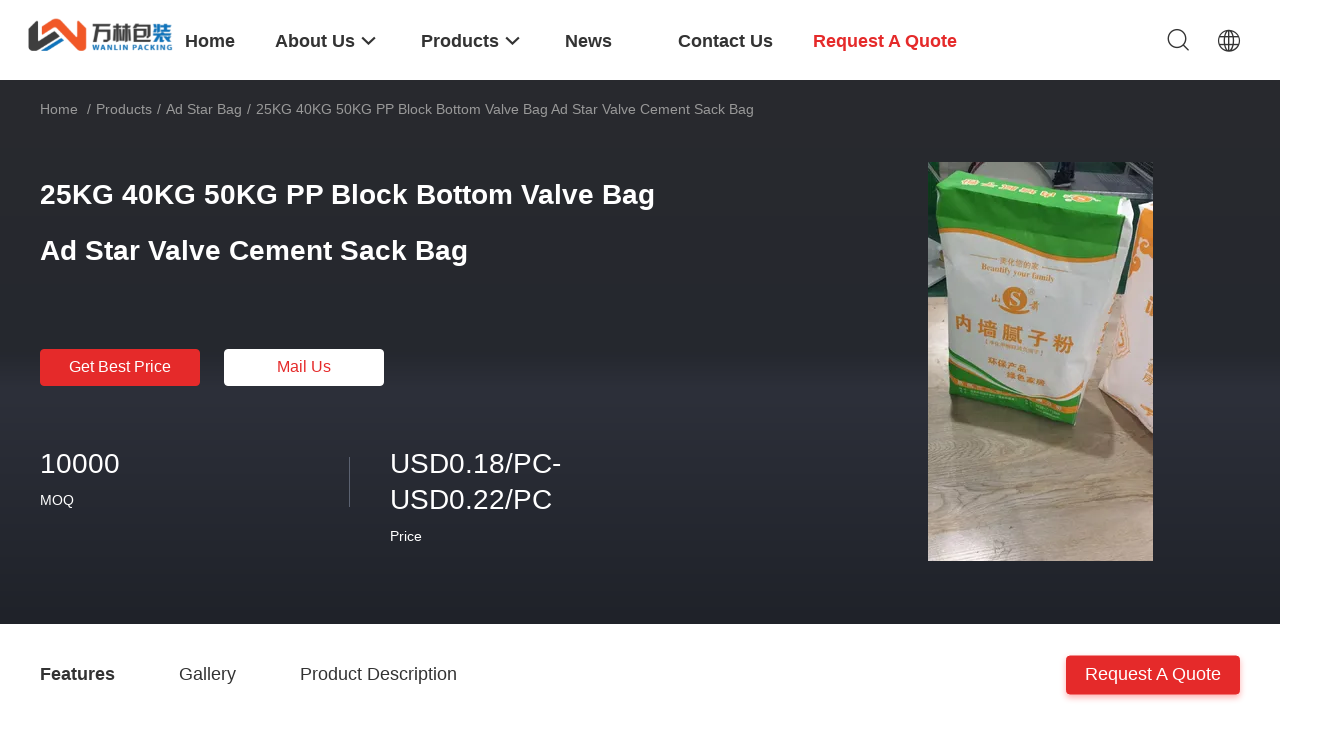

--- FILE ---
content_type: text/html
request_url: https://www.wanlinpacking.com/sale-37586390-25kg-40kg-50kg-pp-block-bottom-valve-bag-ad-star-valve-cement-sack-bag.html
body_size: 34581
content:

<!DOCTYPE html>
<html lang="en">
<head>
	<meta charset="utf-8">
	<meta http-equiv="X-UA-Compatible" content="IE=edge">
	<meta name="viewport" content="width=device-width, initial-scale=1.0">
    <title>25KG 40KG 50KG PP Block Bottom Valve Bag Ad Star Valve Cement Sack Bag</title>
	    <meta name="keywords" content="40KG Block Bottom Valve Bag, 50KG Block Bottom Valve Bag, 25KG Cement Sack Bag, Ad Star Bag" />
            <meta name="description" content="High quality 25KG 40KG 50KG PP Block Bottom Valve Bag Ad Star Valve Cement Sack Bag from China, China's leading product market 40KG Block Bottom Valve Bag product, with strict quality control 50KG Block Bottom Valve Bag factories, producing high quality 25KG Cement Sack Bag Products." />
    				<link rel='preload'
					  href=/photo/wanlinpacking/sitetpl/style/common.css?ver=1764898154 as='style'><link type='text/css' rel='stylesheet'
					  href=/photo/wanlinpacking/sitetpl/style/common.css?ver=1764898154 media='all'><meta property="og:title" content="25KG 40KG 50KG PP Block Bottom Valve Bag Ad Star Valve Cement Sack Bag" />
<meta property="og:description" content="High quality 25KG 40KG 50KG PP Block Bottom Valve Bag Ad Star Valve Cement Sack Bag from China, China's leading product market 40KG Block Bottom Valve Bag product, with strict quality control 50KG Block Bottom Valve Bag factories, producing high quality 25KG Cement Sack Bag Products." />
<meta property="og:type" content="product" />
<meta property="og:availability" content="instock" />
<meta property="og:site_name" content="Yiyang Wanlin Weave Packing Co., Ltd." />
<meta property="og:url" content="https://www.wanlinpacking.com/sale-37586390-25kg-40kg-50kg-pp-block-bottom-valve-bag-ad-star-valve-cement-sack-bag.html" />
<meta property="og:image" content="https://www.wanlinpacking.com/photo/ps153472297-25kg_40kg_50kg_pp_block_bottom_valve_bag_ad_star_valve_cement_sack_bag.jpg" />
<link rel="canonical" href="https://www.wanlinpacking.com/sale-37586390-25kg-40kg-50kg-pp-block-bottom-valve-bag-ad-star-valve-cement-sack-bag.html" />
<link rel="alternate" href="https://m.wanlinpacking.com/sale-37586390-25kg-40kg-50kg-pp-block-bottom-valve-bag-ad-star-valve-cement-sack-bag.html" media="only screen and (max-width: 640px)" />
<link rel="stylesheet" type="text/css" href="/js/guidefirstcommon.css" />
<style type="text/css">
/*<![CDATA[*/
.consent__cookie {position: fixed;top: 0;left: 0;width: 100%;height: 0%;z-index: 100000;}.consent__cookie_bg {position: fixed;top: 0;left: 0;width: 100%;height: 100%;background: #000;opacity: .6;display: none }.consent__cookie_rel {position: fixed;bottom:0;left: 0;width: 100%;background: #fff;display: -webkit-box;display: -ms-flexbox;display: flex;flex-wrap: wrap;padding: 24px 80px;-webkit-box-sizing: border-box;box-sizing: border-box;-webkit-box-pack: justify;-ms-flex-pack: justify;justify-content: space-between;-webkit-transition: all ease-in-out .3s;transition: all ease-in-out .3s }.consent__close {position: absolute;top: 20px;right: 20px;cursor: pointer }.consent__close svg {fill: #777 }.consent__close:hover svg {fill: #000 }.consent__cookie_box {flex: 1;word-break: break-word;}.consent__warm {color: #777;font-size: 16px;margin-bottom: 12px;line-height: 19px }.consent__title {color: #333;font-size: 20px;font-weight: 600;margin-bottom: 12px;line-height: 23px }.consent__itxt {color: #333;font-size: 14px;margin-bottom: 12px;display: -webkit-box;display: -ms-flexbox;display: flex;-webkit-box-align: center;-ms-flex-align: center;align-items: center }.consent__itxt i {display: -webkit-inline-box;display: -ms-inline-flexbox;display: inline-flex;width: 28px;height: 28px;border-radius: 50%;background: #e0f9e9;margin-right: 8px;-webkit-box-align: center;-ms-flex-align: center;align-items: center;-webkit-box-pack: center;-ms-flex-pack: center;justify-content: center }.consent__itxt svg {fill: #3ca860 }.consent__txt {color: #a6a6a6;font-size: 14px;margin-bottom: 8px;line-height: 17px }.consent__btns {display: -webkit-box;display: -ms-flexbox;display: flex;-webkit-box-orient: vertical;-webkit-box-direction: normal;-ms-flex-direction: column;flex-direction: column;-webkit-box-pack: center;-ms-flex-pack: center;justify-content: center;flex-shrink: 0;}.consent__btn {width: 280px;height: 40px;line-height: 40px;text-align: center;background: #3ca860;color: #fff;border-radius: 4px;margin: 8px 0;-webkit-box-sizing: border-box;box-sizing: border-box;cursor: pointer;font-size:14px}.consent__btn:hover {background: #00823b }.consent__btn.empty {color: #3ca860;border: 1px solid #3ca860;background: #fff }.consent__btn.empty:hover {background: #3ca860;color: #fff }.open .consent__cookie_bg {display: block }.open .consent__cookie_rel {bottom: 0 }@media (max-width: 760px) {.consent__btns {width: 100%;align-items: center;}.consent__cookie_rel {padding: 20px 24px }}.consent__cookie.open {display: block;}.consent__cookie {display: none;}
/*]]>*/
</style>
<style type="text/css">
/*<![CDATA[*/
@media only screen and (max-width:640px){.contact_now_dialog .content-wrap .desc{background-image:url(/images/cta_images/bg_s.png) !important}}.contact_now_dialog .content-wrap .content-wrap_header .cta-close{background-image:url(/images/cta_images/sprite.png) !important}.contact_now_dialog .content-wrap .desc{background-image:url(/images/cta_images/bg_l.png) !important}.contact_now_dialog .content-wrap .cta-btn i{background-image:url(/images/cta_images/sprite.png) !important}.contact_now_dialog .content-wrap .head-tip img{content:url(/images/cta_images/cta_contact_now.png) !important}.cusim{background-image:url(/images/imicon/im.svg) !important}.cuswa{background-image:url(/images/imicon/wa.png) !important}.cusall{background-image:url(/images/imicon/allchat.svg) !important}
/*]]>*/
</style>
<script type="text/javascript" src="/js/guidefirstcommon.js"></script>
<script type="text/javascript">
/*<![CDATA[*/
window.isvideotpl = 1;window.detailurl = '/videos-37586390-25kg-40kg-50kg-pp-block-bottom-valve-bag-ad-star-valve-cement-sack-bag.html';
var colorUrl = '';var isShowGuide = 2;var showGuideColor = 0;var im_appid = 10003;var im_msg="Good day, what product are you looking for?";

var cta_cid = 286924;var use_defaulProductInfo = 1;var cta_pid = 37586390;var test_company = 0;var webim_domain = '';var company_type = 0;var cta_equipment = 'pc'; var setcookie = 'setwebimCookie(103007,37586390,0)'; var whatsapplink = "https://wa.me/8613967750566?text=Hi%2C+I%27m+interested+in+25KG+40KG+50KG+PP+Block+Bottom+Valve+Bag+Ad+Star+Valve+Cement+Sack+Bag."; function insertMeta(){var str = '<meta name="mobile-web-app-capable" content="yes" /><meta name="viewport" content="width=device-width, initial-scale=1.0" />';document.head.insertAdjacentHTML('beforeend',str);} var element = document.querySelector('a.footer_webim_a[href="/webim/webim_tab.html"]');if (element) {element.parentNode.removeChild(element);}

var colorUrl = '';
var aisearch = 0;
var selfUrl = '';
window.playerReportUrl='/vod/view_count/report';
var query_string = ["Products","Detail"];
var g_tp = '';
var customtplcolor = 99703;
var str_chat = 'chat';
				var str_call_now = 'call now';
var str_chat_now = 'chat now';
var str_contact1 = 'Get Best Price';var str_chat_lang='english';var str_contact2 = 'Get Price';var str_contact2 = 'Best Price';var str_contact = 'Contact';
window.predomainsub = "";
/*]]>*/
</script>
</head>
<body>
<img src="/logo.gif" style="display:none" alt="logo"/>
<a style="display: none!important;" title="Yiyang Wanlin Weave Packing Co., Ltd." class="float-inquiry" href="/contactnow.html" onclick='setinquiryCookie("{\"showproduct\":1,\"pid\":\"37586390\",\"name\":\"25KG 40KG 50KG PP Block Bottom Valve Bag Ad Star Valve Cement Sack Bag\",\"source_url\":\"\\/videos-37586390-25kg-40kg-50kg-pp-block-bottom-valve-bag-ad-star-valve-cement-sack-bag.html\",\"picurl\":\"\\/photo\\/pd153472297-25kg_40kg_50kg_pp_block_bottom_valve_bag_ad_star_valve_cement_sack_bag.jpg\",\"propertyDetail\":[[\"Material\",\"Woven PP Fabric &amp; laminated PE film\"],[\"Bag Type\",\"Block Bottom Bag with Standard Internal Valve\"],[\"Industrial Use:\",\"Cement Mortar Plaster Gypsum Putty\"],[\"Printing\",\"4 color per side\"]],\"company_name\":null,\"picurl_c\":\"\\/photo\\/pc153472297-25kg_40kg_50kg_pp_block_bottom_valve_bag_ad_star_valve_cement_sack_bag.jpg\",\"price\":\"USD0.18\\/PC-USD0.22\\/PC\",\"username\":\"Cora Han\",\"viewTime\":\"Last Login : 0 hours 27 minutes ago\",\"subject\":\"What is the FOB price on your 25KG 40KG 50KG PP Block Bottom Valve Bag Ad Star Valve Cement Sack Bag\",\"countrycode\":\"\"}");'></a>
<script>
var originProductInfo = '';
var originProductInfo = {"showproduct":1,"pid":"37586390","name":"25KG 40KG 50KG PP Block Bottom Valve Bag Ad Star Valve Cement Sack Bag","source_url":"\/videos-37586390-25kg-40kg-50kg-pp-block-bottom-valve-bag-ad-star-valve-cement-sack-bag.html","picurl":"\/photo\/pd153472297-25kg_40kg_50kg_pp_block_bottom_valve_bag_ad_star_valve_cement_sack_bag.jpg","propertyDetail":[["Material","Woven PP Fabric &amp; laminated PE film"],["Bag Type","Block Bottom Bag with Standard Internal Valve"],["Industrial Use:","Cement Mortar Plaster Gypsum Putty"],["Printing","4 color per side"]],"company_name":null,"picurl_c":"\/photo\/pc153472297-25kg_40kg_50kg_pp_block_bottom_valve_bag_ad_star_valve_cement_sack_bag.jpg","price":"USD0.18\/PC-USD0.22\/PC","username":"Cora Han","viewTime":"Last Login : 10 hours 27 minutes ago","subject":"What is the CIF price on your 25KG 40KG 50KG PP Block Bottom Valve Bag Ad Star Valve Cement Sack Bag","countrycode":""};
var save_url = "/contactsave.html";
var update_url = "/updateinquiry.html";
var productInfo = {};
var defaulProductInfo = {};
var myDate = new Date();
var curDate = myDate.getFullYear()+'-'+(parseInt(myDate.getMonth())+1)+'-'+myDate.getDate();
var message = '';
var default_pop = 1;
var leaveMessageDialog = document.getElementsByClassName('leave-message-dialog')[0]; // 获取弹层
var _$$ = function (dom) {
    return document.querySelectorAll(dom);
};
resInfo = originProductInfo;
resInfo['name'] = resInfo['name'] || '';
defaulProductInfo.pid = resInfo['pid'];
defaulProductInfo.productName = resInfo['name'] ?? '';
defaulProductInfo.productInfo = resInfo['propertyDetail'];
defaulProductInfo.productImg = resInfo['picurl_c'];
defaulProductInfo.subject = resInfo['subject'] ?? '';
defaulProductInfo.productImgAlt = resInfo['name'] ?? '';
var inquirypopup_tmp = 1;
var message = 'Dear,'+'\r\n'+"I am interested in"+' '+trim(resInfo['name'])+", could you send me more details such as type, size, MOQ, material, etc."+'\r\n'+"Thanks!"+'\r\n'+"Waiting for your reply.";
var message_1 = 'Dear,'+'\r\n'+"I am interested in"+' '+trim(resInfo['name'])+", could you send me more details such as type, size, MOQ, material, etc."+'\r\n'+"Thanks!"+'\r\n'+"Waiting for your reply.";
var message_2 = 'Hello,'+'\r\n'+"I am looking for"+' '+trim(resInfo['name'])+", please send me the price, specification and picture."+'\r\n'+"Your swift response will be highly appreciated."+'\r\n'+"Feel free to contact me for more information."+'\r\n'+"Thanks a lot.";
var message_3 = 'Hello,'+'\r\n'+trim(resInfo['name'])+' '+"meets my expectations."+'\r\n'+"Please give me the best price and some other product information."+'\r\n'+"Feel free to contact me via my mail."+'\r\n'+"Thanks a lot.";

var message_4 = 'Dear,'+'\r\n'+"What is the FOB price on your"+' '+trim(resInfo['name'])+'?'+'\r\n'+"Which is the nearest port name?"+'\r\n'+"Please reply me as soon as possible, it would be better to share further information."+'\r\n'+"Regards!";
var message_5 = 'Hi there,'+'\r\n'+"I am very interested in your"+' '+trim(resInfo['name'])+'.'+'\r\n'+"Please send me your product details."+'\r\n'+"Looking forward to your quick reply."+'\r\n'+"Feel free to contact me by mail."+'\r\n'+"Regards!";

var message_6 = 'Dear,'+'\r\n'+"Please provide us with information about your"+' '+trim(resInfo['name'])+", such as type, size, material, and of course the best price."+'\r\n'+"Looking forward to your quick reply."+'\r\n'+"Thank you!";
var message_7 = 'Dear,'+'\r\n'+"Can you supply"+' '+trim(resInfo['name'])+" for us?"+'\r\n'+"First we want a price list and some product details."+'\r\n'+"I hope to get reply asap and look forward to cooperation."+'\r\n'+"Thank you very much.";
var message_8 = 'hi,'+'\r\n'+"I am looking for"+' '+trim(resInfo['name'])+", please give me some more detailed product information."+'\r\n'+"I look forward to your reply."+'\r\n'+"Thank you!";
var message_9 = 'Hello,'+'\r\n'+"Your"+' '+trim(resInfo['name'])+" meets my requirements very well."+'\r\n'+"Please send me the price, specification, and similar model will be OK."+'\r\n'+"Feel free to chat with me."+'\r\n'+"Thanks!";
var message_10 = 'Dear,'+'\r\n'+"I want to know more about the details and quotation of"+' '+trim(resInfo['name'])+'.'+'\r\n'+"Feel free to contact me."+'\r\n'+"Regards!";

var r = getRandom(1,10);

defaulProductInfo.message = eval("message_"+r);
    defaulProductInfo.message = eval("message_"+r);
        var mytAjax = {

    post: function(url, data, fn) {
        var xhr = new XMLHttpRequest();
        xhr.open("POST", url, true);
        xhr.setRequestHeader("Content-Type", "application/x-www-form-urlencoded;charset=UTF-8");
        xhr.setRequestHeader("X-Requested-With", "XMLHttpRequest");
        xhr.setRequestHeader('Content-Type','text/plain;charset=UTF-8');
        xhr.onreadystatechange = function() {
            if(xhr.readyState == 4 && (xhr.status == 200 || xhr.status == 304)) {
                fn.call(this, xhr.responseText);
            }
        };
        xhr.send(data);
    },

    postform: function(url, data, fn) {
        var xhr = new XMLHttpRequest();
        xhr.open("POST", url, true);
        xhr.setRequestHeader("X-Requested-With", "XMLHttpRequest");
        xhr.onreadystatechange = function() {
            if(xhr.readyState == 4 && (xhr.status == 200 || xhr.status == 304)) {
                fn.call(this, xhr.responseText);
            }
        };
        xhr.send(data);
    }
};
/*window.onload = function(){
    leaveMessageDialog = document.getElementsByClassName('leave-message-dialog')[0];
    if (window.localStorage.recordDialogStatus=='undefined' || (window.localStorage.recordDialogStatus!='undefined' && window.localStorage.recordDialogStatus != curDate)) {
        setTimeout(function(){
            if(parseInt(inquirypopup_tmp%10) == 1){
                creatDialog(defaulProductInfo, 1);
            }
        }, 6000);
    }
};*/
function trim(str)
{
    str = str.replace(/(^\s*)/g,"");
    return str.replace(/(\s*$)/g,"");
};
function getRandom(m,n){
    var num = Math.floor(Math.random()*(m - n) + n);
    return num;
};
function strBtn(param) {

    var starattextarea = document.getElementById("textareamessage").value.length;
    var email = document.getElementById("startEmail").value;

    var default_tip = document.querySelectorAll(".watermark_container").length;
    if (20 < starattextarea && starattextarea < 3000) {
        if(default_tip>0){
            document.getElementById("textareamessage1").parentNode.parentNode.nextElementSibling.style.display = "none";
        }else{
            document.getElementById("textareamessage1").parentNode.nextElementSibling.style.display = "none";
        }

    } else {
        if(default_tip>0){
            document.getElementById("textareamessage1").parentNode.parentNode.nextElementSibling.style.display = "block";
        }else{
            document.getElementById("textareamessage1").parentNode.nextElementSibling.style.display = "block";
        }

        return;
    }

    // var re = /^([a-zA-Z0-9_-])+@([a-zA-Z0-9_-])+\.([a-zA-Z0-9_-])+/i;/*邮箱不区分大小写*/
    var re = /^[a-zA-Z0-9][\w-]*(\.?[\w-]+)*@[a-zA-Z0-9-]+(\.[a-zA-Z0-9]+)+$/i;
    if (!re.test(email)) {
        document.getElementById("startEmail").nextElementSibling.style.display = "block";
        return;
    } else {
        document.getElementById("startEmail").nextElementSibling.style.display = "none";
    }

    var subject = document.getElementById("pop_subject").value;
    var pid = document.getElementById("pop_pid").value;
    var message = document.getElementById("textareamessage").value;
    var sender_email = document.getElementById("startEmail").value;
    var tel = '';
    if (document.getElementById("tel0") != undefined && document.getElementById("tel0") != '')
        tel = document.getElementById("tel0").value;
    var form_serialize = '&tel='+tel;

    form_serialize = form_serialize.replace(/\+/g, "%2B");
    mytAjax.post(save_url,"pid="+pid+"&subject="+subject+"&email="+sender_email+"&message="+(message)+form_serialize,function(res){
        var mes = JSON.parse(res);
        if(mes.status == 200){
            var iid = mes.iid;
            document.getElementById("pop_iid").value = iid;
            document.getElementById("pop_uuid").value = mes.uuid;

            if(typeof gtag_report_conversion === "function"){
                gtag_report_conversion();//执行统计js代码
            }
            if(typeof fbq === "function"){
                fbq('track','Purchase');//执行统计js代码
            }
        }
    });
    for (var index = 0; index < document.querySelectorAll(".dialog-content-pql").length; index++) {
        document.querySelectorAll(".dialog-content-pql")[index].style.display = "none";
    };
    $('#idphonepql').val(tel);
    document.getElementById("dialog-content-pql-id").style.display = "block";
    ;
};
function twoBtnOk(param) {

    var selectgender = document.getElementById("Mr").innerHTML;
    var iid = document.getElementById("pop_iid").value;
    var sendername = document.getElementById("idnamepql").value;
    var senderphone = document.getElementById("idphonepql").value;
    var sendercname = document.getElementById("idcompanypql").value;
    var uuid = document.getElementById("pop_uuid").value;
    var gender = 2;
    if(selectgender == 'Mr.') gender = 0;
    if(selectgender == 'Mrs.') gender = 1;
    var pid = document.getElementById("pop_pid").value;
    var form_serialize = '';

        form_serialize = form_serialize.replace(/\+/g, "%2B");

    mytAjax.post(update_url,"iid="+iid+"&gender="+gender+"&uuid="+uuid+"&name="+(sendername)+"&tel="+(senderphone)+"&company="+(sendercname)+form_serialize,function(res){});

    for (var index = 0; index < document.querySelectorAll(".dialog-content-pql").length; index++) {
        document.querySelectorAll(".dialog-content-pql")[index].style.display = "none";
    };
    document.getElementById("dialog-content-pql-ok").style.display = "block";

};
function toCheckMust(name) {
    $('#'+name+'error').hide();
}
function handClidk(param) {
    var starattextarea = document.getElementById("textareamessage1").value.length;
    var email = document.getElementById("startEmail1").value;
    var default_tip = document.querySelectorAll(".watermark_container").length;
    if (20 < starattextarea && starattextarea < 3000) {
        if(default_tip>0){
            document.getElementById("textareamessage1").parentNode.parentNode.nextElementSibling.style.display = "none";
        }else{
            document.getElementById("textareamessage1").parentNode.nextElementSibling.style.display = "none";
        }

    } else {
        if(default_tip>0){
            document.getElementById("textareamessage1").parentNode.parentNode.nextElementSibling.style.display = "block";
        }else{
            document.getElementById("textareamessage1").parentNode.nextElementSibling.style.display = "block";
        }

        return;
    }

    // var re = /^([a-zA-Z0-9_-])+@([a-zA-Z0-9_-])+\.([a-zA-Z0-9_-])+/i;
    var re = /^[a-zA-Z0-9][\w-]*(\.?[\w-]+)*@[a-zA-Z0-9-]+(\.[a-zA-Z0-9]+)+$/i;
    if (!re.test(email)) {
        document.getElementById("startEmail1").nextElementSibling.style.display = "block";
        return;
    } else {
        document.getElementById("startEmail1").nextElementSibling.style.display = "none";
    }

    var subject = document.getElementById("pop_subject").value;
    var pid = document.getElementById("pop_pid").value;
    var message = document.getElementById("textareamessage1").value;
    var sender_email = document.getElementById("startEmail1").value;
    var form_serialize = tel = '';
    if (document.getElementById("tel1") != undefined && document.getElementById("tel1") != '')
        tel = document.getElementById("tel1").value;
        mytAjax.post(save_url,"email="+sender_email+"&tel="+tel+"&pid="+pid+"&message="+message+"&subject="+subject+form_serialize,function(res){

        var mes = JSON.parse(res);
        if(mes.status == 200){
            var iid = mes.iid;
            document.getElementById("pop_iid").value = iid;
            document.getElementById("pop_uuid").value = mes.uuid;
            if(typeof gtag_report_conversion === "function"){
                gtag_report_conversion();//执行统计js代码
            }
        }

    });
    for (var index = 0; index < document.querySelectorAll(".dialog-content-pql").length; index++) {
        document.querySelectorAll(".dialog-content-pql")[index].style.display = "none";
    };
    $('#idphonepql').val(tel);
    document.getElementById("dialog-content-pql-id").style.display = "block";

};
window.addEventListener('load', function () {
    $('.checkbox-wrap label').each(function(){
        if($(this).find('input').prop('checked')){
            $(this).addClass('on')
        }else {
            $(this).removeClass('on')
        }
    })
    $(document).on('click', '.checkbox-wrap label' , function(ev){
        if (ev.target.tagName.toUpperCase() != 'INPUT') {
            $(this).toggleClass('on')
        }
    })
})

function hand_video(pdata) {
    data = JSON.parse(pdata);
    productInfo.productName = data.productName;
    productInfo.productInfo = data.productInfo;
    productInfo.productImg = data.productImg;
    productInfo.subject = data.subject;

    var message = 'Dear,'+'\r\n'+"I am interested in"+' '+trim(data.productName)+", could you send me more details such as type, size, quantity, material, etc."+'\r\n'+"Thanks!"+'\r\n'+"Waiting for your reply.";

    var message = 'Dear,'+'\r\n'+"I am interested in"+' '+trim(data.productName)+", could you send me more details such as type, size, MOQ, material, etc."+'\r\n'+"Thanks!"+'\r\n'+"Waiting for your reply.";
    var message_1 = 'Dear,'+'\r\n'+"I am interested in"+' '+trim(data.productName)+", could you send me more details such as type, size, MOQ, material, etc."+'\r\n'+"Thanks!"+'\r\n'+"Waiting for your reply.";
    var message_2 = 'Hello,'+'\r\n'+"I am looking for"+' '+trim(data.productName)+", please send me the price, specification and picture."+'\r\n'+"Your swift response will be highly appreciated."+'\r\n'+"Feel free to contact me for more information."+'\r\n'+"Thanks a lot.";
    var message_3 = 'Hello,'+'\r\n'+trim(data.productName)+' '+"meets my expectations."+'\r\n'+"Please give me the best price and some other product information."+'\r\n'+"Feel free to contact me via my mail."+'\r\n'+"Thanks a lot.";

    var message_4 = 'Dear,'+'\r\n'+"What is the FOB price on your"+' '+trim(data.productName)+'?'+'\r\n'+"Which is the nearest port name?"+'\r\n'+"Please reply me as soon as possible, it would be better to share further information."+'\r\n'+"Regards!";
    var message_5 = 'Hi there,'+'\r\n'+"I am very interested in your"+' '+trim(data.productName)+'.'+'\r\n'+"Please send me your product details."+'\r\n'+"Looking forward to your quick reply."+'\r\n'+"Feel free to contact me by mail."+'\r\n'+"Regards!";

    var message_6 = 'Dear,'+'\r\n'+"Please provide us with information about your"+' '+trim(data.productName)+", such as type, size, material, and of course the best price."+'\r\n'+"Looking forward to your quick reply."+'\r\n'+"Thank you!";
    var message_7 = 'Dear,'+'\r\n'+"Can you supply"+' '+trim(data.productName)+" for us?"+'\r\n'+"First we want a price list and some product details."+'\r\n'+"I hope to get reply asap and look forward to cooperation."+'\r\n'+"Thank you very much.";
    var message_8 = 'hi,'+'\r\n'+"I am looking for"+' '+trim(data.productName)+", please give me some more detailed product information."+'\r\n'+"I look forward to your reply."+'\r\n'+"Thank you!";
    var message_9 = 'Hello,'+'\r\n'+"Your"+' '+trim(data.productName)+" meets my requirements very well."+'\r\n'+"Please send me the price, specification, and similar model will be OK."+'\r\n'+"Feel free to chat with me."+'\r\n'+"Thanks!";
    var message_10 = 'Dear,'+'\r\n'+"I want to know more about the details and quotation of"+' '+trim(data.productName)+'.'+'\r\n'+"Feel free to contact me."+'\r\n'+"Regards!";

    var r = getRandom(1,10);

    productInfo.message = eval("message_"+r);
            if(parseInt(inquirypopup_tmp/10) == 1){
        productInfo.message = "";
    }
    productInfo.pid = data.pid;
    creatDialog(productInfo, 2);
};

function handDialog(pdata) {
    data = JSON.parse(pdata);
    productInfo.productName = data.productName;
    productInfo.productInfo = data.productInfo;
    productInfo.productImg = data.productImg;
    productInfo.subject = data.subject;

    var message = 'Dear,'+'\r\n'+"I am interested in"+' '+trim(data.productName)+", could you send me more details such as type, size, quantity, material, etc."+'\r\n'+"Thanks!"+'\r\n'+"Waiting for your reply.";

    var message = 'Dear,'+'\r\n'+"I am interested in"+' '+trim(data.productName)+", could you send me more details such as type, size, MOQ, material, etc."+'\r\n'+"Thanks!"+'\r\n'+"Waiting for your reply.";
    var message_1 = 'Dear,'+'\r\n'+"I am interested in"+' '+trim(data.productName)+", could you send me more details such as type, size, MOQ, material, etc."+'\r\n'+"Thanks!"+'\r\n'+"Waiting for your reply.";
    var message_2 = 'Hello,'+'\r\n'+"I am looking for"+' '+trim(data.productName)+", please send me the price, specification and picture."+'\r\n'+"Your swift response will be highly appreciated."+'\r\n'+"Feel free to contact me for more information."+'\r\n'+"Thanks a lot.";
    var message_3 = 'Hello,'+'\r\n'+trim(data.productName)+' '+"meets my expectations."+'\r\n'+"Please give me the best price and some other product information."+'\r\n'+"Feel free to contact me via my mail."+'\r\n'+"Thanks a lot.";

    var message_4 = 'Dear,'+'\r\n'+"What is the FOB price on your"+' '+trim(data.productName)+'?'+'\r\n'+"Which is the nearest port name?"+'\r\n'+"Please reply me as soon as possible, it would be better to share further information."+'\r\n'+"Regards!";
    var message_5 = 'Hi there,'+'\r\n'+"I am very interested in your"+' '+trim(data.productName)+'.'+'\r\n'+"Please send me your product details."+'\r\n'+"Looking forward to your quick reply."+'\r\n'+"Feel free to contact me by mail."+'\r\n'+"Regards!";

    var message_6 = 'Dear,'+'\r\n'+"Please provide us with information about your"+' '+trim(data.productName)+", such as type, size, material, and of course the best price."+'\r\n'+"Looking forward to your quick reply."+'\r\n'+"Thank you!";
    var message_7 = 'Dear,'+'\r\n'+"Can you supply"+' '+trim(data.productName)+" for us?"+'\r\n'+"First we want a price list and some product details."+'\r\n'+"I hope to get reply asap and look forward to cooperation."+'\r\n'+"Thank you very much.";
    var message_8 = 'hi,'+'\r\n'+"I am looking for"+' '+trim(data.productName)+", please give me some more detailed product information."+'\r\n'+"I look forward to your reply."+'\r\n'+"Thank you!";
    var message_9 = 'Hello,'+'\r\n'+"Your"+' '+trim(data.productName)+" meets my requirements very well."+'\r\n'+"Please send me the price, specification, and similar model will be OK."+'\r\n'+"Feel free to chat with me."+'\r\n'+"Thanks!";
    var message_10 = 'Dear,'+'\r\n'+"I want to know more about the details and quotation of"+' '+trim(data.productName)+'.'+'\r\n'+"Feel free to contact me."+'\r\n'+"Regards!";

    var r = getRandom(1,10);
    productInfo.message = eval("message_"+r);
            if(parseInt(inquirypopup_tmp/10) == 1){
        productInfo.message = "";
    }
    productInfo.pid = data.pid;
    creatDialog(productInfo, 2);
};

function closepql(param) {

    leaveMessageDialog.style.display = 'none';
};

function closepql2(param) {

    for (var index = 0; index < document.querySelectorAll(".dialog-content-pql").length; index++) {
        document.querySelectorAll(".dialog-content-pql")[index].style.display = "none";
    };
    document.getElementById("dialog-content-pql-ok").style.display = "block";
};

function decodeHtmlEntities(str) {
    var tempElement = document.createElement('div');
    tempElement.innerHTML = str;
    return tempElement.textContent || tempElement.innerText || '';
}

function initProduct(productInfo,type){

    productInfo.productName = decodeHtmlEntities(productInfo.productName);
    productInfo.message = decodeHtmlEntities(productInfo.message);

    leaveMessageDialog = document.getElementsByClassName('leave-message-dialog')[0];
    leaveMessageDialog.style.display = "block";
    if(type == 3){
        var popinquiryemail = document.getElementById("popinquiryemail").value;
        _$$("#startEmail1")[0].value = popinquiryemail;
    }else{
        _$$("#startEmail1")[0].value = "";
    }
    _$$("#startEmail")[0].value = "";
    _$$("#idnamepql")[0].value = "";
    _$$("#idphonepql")[0].value = "";
    _$$("#idcompanypql")[0].value = "";

    _$$("#pop_pid")[0].value = productInfo.pid;
    _$$("#pop_subject")[0].value = productInfo.subject;
    
    if(parseInt(inquirypopup_tmp/10) == 1){
        productInfo.message = "";
    }

    _$$("#textareamessage1")[0].value = productInfo.message;
    _$$("#textareamessage")[0].value = productInfo.message;

    _$$("#dialog-content-pql-id .titlep")[0].innerHTML = productInfo.productName;
    _$$("#dialog-content-pql-id img")[0].setAttribute("src", productInfo.productImg);
    _$$("#dialog-content-pql-id img")[0].setAttribute("alt", productInfo.productImgAlt);

    _$$("#dialog-content-pql-id-hand img")[0].setAttribute("src", productInfo.productImg);
    _$$("#dialog-content-pql-id-hand img")[0].setAttribute("alt", productInfo.productImgAlt);
    _$$("#dialog-content-pql-id-hand .titlep")[0].innerHTML = productInfo.productName;

    if (productInfo.productInfo.length > 0) {
        var ul2, ul;
        ul = document.createElement("ul");
        for (var index = 0; index < productInfo.productInfo.length; index++) {
            var el = productInfo.productInfo[index];
            var li = document.createElement("li");
            var span1 = document.createElement("span");
            span1.innerHTML = el[0] + ":";
            var span2 = document.createElement("span");
            span2.innerHTML = el[1];
            li.appendChild(span1);
            li.appendChild(span2);
            ul.appendChild(li);

        }
        ul2 = ul.cloneNode(true);
        if (type === 1) {
            _$$("#dialog-content-pql-id .left")[0].replaceChild(ul, _$$("#dialog-content-pql-id .left ul")[0]);
        } else {
            _$$("#dialog-content-pql-id-hand .left")[0].replaceChild(ul2, _$$("#dialog-content-pql-id-hand .left ul")[0]);
            _$$("#dialog-content-pql-id .left")[0].replaceChild(ul, _$$("#dialog-content-pql-id .left ul")[0]);
        }
    };
    for (var index = 0; index < _$$("#dialog-content-pql-id .right ul li").length; index++) {
        _$$("#dialog-content-pql-id .right ul li")[index].addEventListener("click", function (params) {
            _$$("#dialog-content-pql-id .right #Mr")[0].innerHTML = this.innerHTML
        }, false)

    };

};
function closeInquiryCreateDialog() {
    document.getElementById("xuanpan_dialog_box_pql").style.display = "none";
};
function showInquiryCreateDialog() {
    document.getElementById("xuanpan_dialog_box_pql").style.display = "block";
};
function submitPopInquiry(){
    var message = document.getElementById("inquiry_message").value;
    var email = document.getElementById("inquiry_email").value;
    var subject = defaulProductInfo.subject;
    var pid = defaulProductInfo.pid;
    if (email === undefined) {
        showInquiryCreateDialog();
        document.getElementById("inquiry_email").style.border = "1px solid red";
        return false;
    };
    if (message === undefined) {
        showInquiryCreateDialog();
        document.getElementById("inquiry_message").style.border = "1px solid red";
        return false;
    };
    if (email.search(/^\w+((-\w+)|(\.\w+))*\@[A-Za-z0-9]+((\.|-)[A-Za-z0-9]+)*\.[A-Za-z0-9]+$/) == -1) {
        document.getElementById("inquiry_email").style.border= "1px solid red";
        showInquiryCreateDialog();
        return false;
    } else {
        document.getElementById("inquiry_email").style.border= "";
    };
    if (message.length < 20 || message.length >3000) {
        showInquiryCreateDialog();
        document.getElementById("inquiry_message").style.border = "1px solid red";
        return false;
    } else {
        document.getElementById("inquiry_message").style.border = "";
    };
    var tel = '';
    if (document.getElementById("tel") != undefined && document.getElementById("tel") != '')
        tel = document.getElementById("tel").value;

    mytAjax.post(save_url,"pid="+pid+"&subject="+subject+"&email="+email+"&message="+(message)+'&tel='+tel,function(res){
        var mes = JSON.parse(res);
        if(mes.status == 200){
            var iid = mes.iid;
            document.getElementById("pop_iid").value = iid;
            document.getElementById("pop_uuid").value = mes.uuid;

        }
    });
    initProduct(defaulProductInfo);
    for (var index = 0; index < document.querySelectorAll(".dialog-content-pql").length; index++) {
        document.querySelectorAll(".dialog-content-pql")[index].style.display = "none";
    };
    $('#idphonepql').val(tel);
    document.getElementById("dialog-content-pql-id").style.display = "block";

};

//带附件上传
function submitPopInquiryfile(email_id,message_id,check_sort,name_id,phone_id,company_id,attachments){

    if(typeof(check_sort) == 'undefined'){
        check_sort = 0;
    }
    var message = document.getElementById(message_id).value;
    var email = document.getElementById(email_id).value;
    var attachments = document.getElementById(attachments).value;
    if(typeof(name_id) !== 'undefined' && name_id != ""){
        var name  = document.getElementById(name_id).value;
    }
    if(typeof(phone_id) !== 'undefined' && phone_id != ""){
        var phone = document.getElementById(phone_id).value;
    }
    if(typeof(company_id) !== 'undefined' && company_id != ""){
        var company = document.getElementById(company_id).value;
    }
    var subject = defaulProductInfo.subject;
    var pid = defaulProductInfo.pid;

    if(check_sort == 0){
        if (email === undefined) {
            showInquiryCreateDialog();
            document.getElementById(email_id).style.border = "1px solid red";
            return false;
        };
        if (message === undefined) {
            showInquiryCreateDialog();
            document.getElementById(message_id).style.border = "1px solid red";
            return false;
        };

        if (email.search(/^\w+((-\w+)|(\.\w+))*\@[A-Za-z0-9]+((\.|-)[A-Za-z0-9]+)*\.[A-Za-z0-9]+$/) == -1) {
            document.getElementById(email_id).style.border= "1px solid red";
            showInquiryCreateDialog();
            return false;
        } else {
            document.getElementById(email_id).style.border= "";
        };
        if (message.length < 20 || message.length >3000) {
            showInquiryCreateDialog();
            document.getElementById(message_id).style.border = "1px solid red";
            return false;
        } else {
            document.getElementById(message_id).style.border = "";
        };
    }else{

        if (message === undefined) {
            showInquiryCreateDialog();
            document.getElementById(message_id).style.border = "1px solid red";
            return false;
        };

        if (email === undefined) {
            showInquiryCreateDialog();
            document.getElementById(email_id).style.border = "1px solid red";
            return false;
        };

        if (message.length < 20 || message.length >3000) {
            showInquiryCreateDialog();
            document.getElementById(message_id).style.border = "1px solid red";
            return false;
        } else {
            document.getElementById(message_id).style.border = "";
        };

        if (email.search(/^\w+((-\w+)|(\.\w+))*\@[A-Za-z0-9]+((\.|-)[A-Za-z0-9]+)*\.[A-Za-z0-9]+$/) == -1) {
            document.getElementById(email_id).style.border= "1px solid red";
            showInquiryCreateDialog();
            return false;
        } else {
            document.getElementById(email_id).style.border= "";
        };

    };

    mytAjax.post(save_url,"pid="+pid+"&subject="+subject+"&email="+email+"&message="+message+"&company="+company+"&attachments="+attachments,function(res){
        var mes = JSON.parse(res);
        if(mes.status == 200){
            var iid = mes.iid;
            document.getElementById("pop_iid").value = iid;
            document.getElementById("pop_uuid").value = mes.uuid;

            if(typeof gtag_report_conversion === "function"){
                gtag_report_conversion();//执行统计js代码
            }
            if(typeof fbq === "function"){
                fbq('track','Purchase');//执行统计js代码
            }
        }
    });
    initProduct(defaulProductInfo);

    if(name !== undefined && name != ""){
        _$$("#idnamepql")[0].value = name;
    }

    if(phone !== undefined && phone != ""){
        _$$("#idphonepql")[0].value = phone;
    }

    if(company !== undefined && company != ""){
        _$$("#idcompanypql")[0].value = company;
    }

    for (var index = 0; index < document.querySelectorAll(".dialog-content-pql").length; index++) {
        document.querySelectorAll(".dialog-content-pql")[index].style.display = "none";
    };
    document.getElementById("dialog-content-pql-id").style.display = "block";

};
function submitPopInquiryByParam(email_id,message_id,check_sort,name_id,phone_id,company_id){

    if(typeof(check_sort) == 'undefined'){
        check_sort = 0;
    }

    var senderphone = '';
    var message = document.getElementById(message_id).value;
    var email = document.getElementById(email_id).value;
    if(typeof(name_id) !== 'undefined' && name_id != ""){
        var name  = document.getElementById(name_id).value;
    }
    if(typeof(phone_id) !== 'undefined' && phone_id != ""){
        var phone = document.getElementById(phone_id).value;
        senderphone = phone;
    }
    if(typeof(company_id) !== 'undefined' && company_id != ""){
        var company = document.getElementById(company_id).value;
    }
    var subject = defaulProductInfo.subject;
    var pid = defaulProductInfo.pid;

    if(check_sort == 0){
        if (email === undefined) {
            showInquiryCreateDialog();
            document.getElementById(email_id).style.border = "1px solid red";
            return false;
        };
        if (message === undefined) {
            showInquiryCreateDialog();
            document.getElementById(message_id).style.border = "1px solid red";
            return false;
        };

        if (email.search(/^\w+((-\w+)|(\.\w+))*\@[A-Za-z0-9]+((\.|-)[A-Za-z0-9]+)*\.[A-Za-z0-9]+$/) == -1) {
            document.getElementById(email_id).style.border= "1px solid red";
            showInquiryCreateDialog();
            return false;
        } else {
            document.getElementById(email_id).style.border= "";
        };
        if (message.length < 20 || message.length >3000) {
            showInquiryCreateDialog();
            document.getElementById(message_id).style.border = "1px solid red";
            return false;
        } else {
            document.getElementById(message_id).style.border = "";
        };
    }else{

        if (message === undefined) {
            showInquiryCreateDialog();
            document.getElementById(message_id).style.border = "1px solid red";
            return false;
        };

        if (email === undefined) {
            showInquiryCreateDialog();
            document.getElementById(email_id).style.border = "1px solid red";
            return false;
        };

        if (message.length < 20 || message.length >3000) {
            showInquiryCreateDialog();
            document.getElementById(message_id).style.border = "1px solid red";
            return false;
        } else {
            document.getElementById(message_id).style.border = "";
        };

        if (email.search(/^\w+((-\w+)|(\.\w+))*\@[A-Za-z0-9]+((\.|-)[A-Za-z0-9]+)*\.[A-Za-z0-9]+$/) == -1) {
            document.getElementById(email_id).style.border= "1px solid red";
            showInquiryCreateDialog();
            return false;
        } else {
            document.getElementById(email_id).style.border= "";
        };

    };

    var productsku = "";
    if($("#product_sku").length > 0){
        productsku = $("#product_sku").html();
    }

    mytAjax.post(save_url,"tel="+senderphone+"&pid="+pid+"&subject="+subject+"&email="+email+"&message="+message+"&messagesku="+encodeURI(productsku),function(res){
        var mes = JSON.parse(res);
        if(mes.status == 200){
            var iid = mes.iid;
            document.getElementById("pop_iid").value = iid;
            document.getElementById("pop_uuid").value = mes.uuid;

            if(typeof gtag_report_conversion === "function"){
                gtag_report_conversion();//执行统计js代码
            }
            if(typeof fbq === "function"){
                fbq('track','Purchase');//执行统计js代码
            }
        }
    });
    initProduct(defaulProductInfo);

    if(name !== undefined && name != ""){
        _$$("#idnamepql")[0].value = name;
    }

    if(phone !== undefined && phone != ""){
        _$$("#idphonepql")[0].value = phone;
    }

    if(company !== undefined && company != ""){
        _$$("#idcompanypql")[0].value = company;
    }

    for (var index = 0; index < document.querySelectorAll(".dialog-content-pql").length; index++) {
        document.querySelectorAll(".dialog-content-pql")[index].style.display = "none";

    };
    document.getElementById("dialog-content-pql-id").style.display = "block";

};

function creat_videoDialog(productInfo, type) {

    if(type == 1){
        if(default_pop != 1){
            return false;
        }
        window.localStorage.recordDialogStatus = curDate;
    }else{
        default_pop = 0;
    }
    initProduct(productInfo, type);
    if (type === 1) {
        // 自动弹出
        for (var index = 0; index < document.querySelectorAll(".dialog-content-pql").length; index++) {

            document.querySelectorAll(".dialog-content-pql")[index].style.display = "none";
        };
        document.getElementById("dialog-content-pql").style.display = "block";
    } else {
        // 手动弹出
        for (var index = 0; index < document.querySelectorAll(".dialog-content-pql").length; index++) {
            document.querySelectorAll(".dialog-content-pql")[index].style.display = "none";
        };
        document.getElementById("dialog-content-pql-id-hand").style.display = "block";
    }
}

function creatDialog(productInfo, type) {

    if(type == 1){
        if(default_pop != 1){
            return false;
        }
        window.localStorage.recordDialogStatus = curDate;
    }else{
        default_pop = 0;
    }
    initProduct(productInfo, type);
    if (type === 1) {
        // 自动弹出
        for (var index = 0; index < document.querySelectorAll(".dialog-content-pql").length; index++) {

            document.querySelectorAll(".dialog-content-pql")[index].style.display = "none";
        };
        document.getElementById("dialog-content-pql").style.display = "block";
    } else {
        // 手动弹出
        for (var index = 0; index < document.querySelectorAll(".dialog-content-pql").length; index++) {
            document.querySelectorAll(".dialog-content-pql")[index].style.display = "none";
        };
        document.getElementById("dialog-content-pql-id-hand").style.display = "block";
    }
}

//带邮箱信息打开询盘框 emailtype=1表示带入邮箱
function openDialog(emailtype){
    var type = 2;//不带入邮箱，手动弹出
    if(emailtype == 1){
        var popinquiryemail = document.getElementById("popinquiryemail").value;
        // var re = /^([a-zA-Z0-9_-])+@([a-zA-Z0-9_-])+\.([a-zA-Z0-9_-])+/i;
        var re = /^[a-zA-Z0-9][\w-]*(\.?[\w-]+)*@[a-zA-Z0-9-]+(\.[a-zA-Z0-9]+)+$/i;
        if (!re.test(popinquiryemail)) {
            //前端提示样式;
            showInquiryCreateDialog();
            document.getElementById("popinquiryemail").style.border = "1px solid red";
            return false;
        } else {
            //前端提示样式;
        }
        var type = 3;
    }
    creatDialog(defaulProductInfo,type);
}

//上传附件
function inquiryUploadFile(){
    var fileObj = document.querySelector("#fileId").files[0];
    //构建表单数据
    var formData = new FormData();
    var filesize = fileObj.size;
    if(filesize > 10485760 || filesize == 0) {
        document.getElementById("filetips").style.display = "block";
        return false;
    }else {
        document.getElementById("filetips").style.display = "none";
    }
    formData.append('popinquiryfile', fileObj);
    document.getElementById("quotefileform").reset();
    var save_url = "/inquiryuploadfile.html";
    mytAjax.postform(save_url,formData,function(res){
        var mes = JSON.parse(res);
        if(mes.status == 200){
            document.getElementById("uploader-file-info").innerHTML = document.getElementById("uploader-file-info").innerHTML + "<span class=op>"+mes.attfile.name+"<a class=delatt id=att"+mes.attfile.id+" onclick=delatt("+mes.attfile.id+");>Delete</a></span>";
            var nowattachs = document.getElementById("attachments").value;
            if( nowattachs !== ""){
                var attachs = JSON.parse(nowattachs);
                attachs[mes.attfile.id] = mes.attfile;
            }else{
                var attachs = {};
                attachs[mes.attfile.id] = mes.attfile;
            }
            document.getElementById("attachments").value = JSON.stringify(attachs);
        }
    });
}
//附件删除
function delatt(attid)
{
    var nowattachs = document.getElementById("attachments").value;
    if( nowattachs !== ""){
        var attachs = JSON.parse(nowattachs);
        if(attachs[attid] == ""){
            return false;
        }
        var formData = new FormData();
        var delfile = attachs[attid]['filename'];
        var save_url = "/inquirydelfile.html";
        if(delfile != "") {
            formData.append('delfile', delfile);
            mytAjax.postform(save_url, formData, function (res) {
                if(res !== "") {
                    var mes = JSON.parse(res);
                    if (mes.status == 200) {
                        delete attachs[attid];
                        document.getElementById("attachments").value = JSON.stringify(attachs);
                        var s = document.getElementById("att"+attid);
                        s.parentNode.remove();
                    }
                }
            });
        }
    }else{
        return false;
    }
}

</script>
<div class="leave-message-dialog" style="display: none">
<style>
    .leave-message-dialog .close:before, .leave-message-dialog .close:after{
        content:initial;
    }
</style>
<div class="dialog-content-pql" id="dialog-content-pql" style="display: none">
    <span class="close" onclick="closepql()"><img src="/images/close.png" alt="close"></span>
    <div class="title">
        <p class="firstp-pql">Leave a Message</p>
        <p class="lastp-pql">We will call you back soon!</p>
    </div>
    <div class="form">
        <div class="textarea">
            <textarea style='font-family: robot;'  name="" id="textareamessage" cols="30" rows="10" style="margin-bottom:14px;width:100%"
                placeholder="Please enter your inquiry details."></textarea>
        </div>
        <p class="error-pql"> <span class="icon-pql"><img src="/images/error.png" alt="Yiyang Wanlin Weave Packing Co., Ltd."></span> Your message must be between 20-3,000 characters!</p>
        <input id="startEmail" type="text" placeholder="Enter your E-mail" onkeydown="if(event.keyCode === 13){ strBtn();}">
        <p class="error-pql"><span class="icon-pql"><img src="/images/error.png" alt="Yiyang Wanlin Weave Packing Co., Ltd."></span> Please check your E-mail! </p>
                <input id="tel0" name="tel" type="text" oninput="value=value.replace(/[^0-9_+-]/g,'');" placeholder="Phone Number">
                <div class="operations">
            <div class='btn' id="submitStart" type="submit" onclick="strBtn()">SUBMIT</div>
        </div>
            </div>
</div>
<div class="dialog-content-pql dialog-content-pql-id" id="dialog-content-pql-id" style="display:none">
            <p class="title">More information facilitates better communication.</p>
        <span class="close" onclick="closepql2()"><svg t="1648434466530" class="icon" viewBox="0 0 1024 1024" version="1.1" xmlns="http://www.w3.org/2000/svg" p-id="2198" width="16" height="16"><path d="M576 512l277.333333 277.333333-64 64-277.333333-277.333333L234.666667 853.333333 170.666667 789.333333l277.333333-277.333333L170.666667 234.666667 234.666667 170.666667l277.333333 277.333333L789.333333 170.666667 853.333333 234.666667 576 512z" fill="#444444" p-id="2199"></path></svg></span>
    <div class="left">
        <div class="img"><img></div>
        <p class="titlep"></p>
        <ul> </ul>
    </div>
    <div class="right">
                <div style="position: relative;">
            <div class="mr"> <span id="Mr">Mr.</span>
                <ul>
                    <li>Mr.</li>
                    <li>Mrs.</li>
                </ul>
            </div>
            <input style="text-indent: 80px;" type="text" id="idnamepql" placeholder="Input your name">
        </div>
        <input type="text"  id="idphonepql"  placeholder="Phone Number">
        <input type="text" id="idcompanypql"  placeholder="Company" onkeydown="if(event.keyCode === 13){ twoBtnOk();}">
                <div class="btn form_new" id="twoBtnOk" onclick="twoBtnOk()">OK</div>
    </div>
</div>

<div class="dialog-content-pql dialog-content-pql-ok" id="dialog-content-pql-ok" style="display:none">
            <p class="title">Submitted successfully!</p>
        <span class="close" onclick="closepql()"><svg t="1648434466530" class="icon" viewBox="0 0 1024 1024" version="1.1" xmlns="http://www.w3.org/2000/svg" p-id="2198" width="16" height="16"><path d="M576 512l277.333333 277.333333-64 64-277.333333-277.333333L234.666667 853.333333 170.666667 789.333333l277.333333-277.333333L170.666667 234.666667 234.666667 170.666667l277.333333 277.333333L789.333333 170.666667 853.333333 234.666667 576 512z" fill="#444444" p-id="2199"></path></svg></span>
    <div class="duihaook"></div>
        <p class="p1" style="text-align: center; font-size: 18px; margin-top: 14px;">We will call you back soon!</p>
    <div class="btn" onclick="closepql()" id="endOk" style="margin: 0 auto;margin-top: 50px;">OK</div>
</div>
<div class="dialog-content-pql dialog-content-pql-id dialog-content-pql-id-hand" id="dialog-content-pql-id-hand"
    style="display:none">
     <input type="hidden" name="pop_pid" id="pop_pid" value="0">
     <input type="hidden" name="pop_subject" id="pop_subject" value="">
     <input type="hidden" name="pop_iid" id="pop_iid" value="0">
     <input type="hidden" name="pop_uuid" id="pop_uuid" value="0">
            <div class="title">
            <p class="firstp-pql">Leave a Message</p>
            <p class="lastp-pql">We will call you back soon!</p>
        </div>
        <span class="close" onclick="closepql()"><svg t="1648434466530" class="icon" viewBox="0 0 1024 1024" version="1.1" xmlns="http://www.w3.org/2000/svg" p-id="2198" width="16" height="16"><path d="M576 512l277.333333 277.333333-64 64-277.333333-277.333333L234.666667 853.333333 170.666667 789.333333l277.333333-277.333333L170.666667 234.666667 234.666667 170.666667l277.333333 277.333333L789.333333 170.666667 853.333333 234.666667 576 512z" fill="#444444" p-id="2199"></path></svg></span>
    <div class="left">
        <div class="img"><img></div>
        <p class="titlep"></p>
        <ul> </ul>
    </div>
    <div class="right" style="float:right">
                <div class="form">
            <div class="textarea">
                <textarea style='font-family: robot;' name="message" id="textareamessage1" cols="30" rows="10"
                    placeholder="Please enter your inquiry details."></textarea>
            </div>
            <p class="error-pql"> <span class="icon-pql"><img src="/images/error.png" alt="Yiyang Wanlin Weave Packing Co., Ltd."></span> Your message must be between 20-3,000 characters!</p>

                            <input style="" id="tel1" name="tel" type="text" oninput="value=value.replace(/[^0-9_+-]/g,'');" placeholder="Phone Number">
                        <input id='startEmail1' name='email' data-type='1' type='text'
                   placeholder="Enter your E-mail"
                   onkeydown='if(event.keyCode === 13){ handClidk();}'>
            
            <p class='error-pql'><span class='icon-pql'>
                    <img src="/images/error.png" alt="Yiyang Wanlin Weave Packing Co., Ltd."></span> Please check your E-mail!            </p>

            <div class="operations">
                <div class='btn' id="submitStart1" type="submit" onclick="handClidk()">SUBMIT</div>
            </div>
        </div>
    </div>
</div>
</div>
<div id="xuanpan_dialog_box_pql" class="xuanpan_dialog_box_pql"
    style="display:none;background:rgba(0,0,0,.6);width:100%;height:100%;position: fixed;top:0;left:0;z-index: 999999;">
    <div class="box_pql"
      style="width:526px;height:206px;background:rgba(255,255,255,1);opacity:1;border-radius:4px;position: absolute;left: 50%;top: 50%;transform: translate(-50%,-50%);">
      <div onclick="closeInquiryCreateDialog()" class="close close_create_dialog"
        style="cursor: pointer;height:42px;width:40px;float:right;padding-top: 16px;"><span
          style="display: inline-block;width: 25px;height: 2px;background: rgb(114, 114, 114);transform: rotate(45deg); "><span
            style="display: block;width: 25px;height: 2px;background: rgb(114, 114, 114);transform: rotate(-90deg); "></span></span>
      </div>
      <div
        style="height: 72px; overflow: hidden; text-overflow: ellipsis; display:-webkit-box;-ebkit-line-clamp: 3;-ebkit-box-orient: vertical; margin-top: 58px; padding: 0 84px; font-size: 18px; color: rgba(51, 51, 51, 1); text-align: center; ">
        Please leave your correct email and detailed requirements (20-3,000 characters).</div>
      <div onclick="closeInquiryCreateDialog()" class="close_create_dialog"
        style="width: 139px; height: 36px; background: rgba(253, 119, 34, 1); border-radius: 4px; margin: 16px auto; color: rgba(255, 255, 255, 1); font-size: 18px; line-height: 36px; text-align: center;">
        OK</div>
    </div>
</div>
<style type="text/css">.vr-asidebox {position: fixed; bottom: 290px; left: 16px; width: 160px; height: 90px; background: #eee; overflow: hidden; border: 4px solid rgba(4, 120, 237, 0.24); box-shadow: 0px 8px 16px rgba(0, 0, 0, 0.08); border-radius: 8px; display: none; z-index: 1000; } .vr-small {position: fixed; bottom: 290px; left: 16px; width: 72px; height: 90px; background: url(/images/ctm_icon_vr.png) no-repeat center; background-size: 69.5px; overflow: hidden; display: none; cursor: pointer; z-index: 1000; display: block; text-decoration: none; } .vr-group {position: relative; } .vr-animate {width: 160px; height: 90px; background: #eee; position: relative; } .js-marquee {/*margin-right: 0!important;*/ } .vr-link {position: absolute; top: 0; left: 0; width: 100%; height: 100%; display: none; } .vr-mask {position: absolute; top: 0px; left: 0px; width: 100%; height: 100%; display: block; background: #000; opacity: 0.4; } .vr-jump {position: absolute; top: 0px; left: 0px; width: 100%; height: 100%; display: block; background: url(/images/ctm_icon_see.png) no-repeat center center; background-size: 34px; font-size: 0; } .vr-close {position: absolute; top: 50%; right: 0px; width: 16px; height: 20px; display: block; transform: translate(0, -50%); background: rgba(255, 255, 255, 0.6); border-radius: 4px 0px 0px 4px; cursor: pointer; } .vr-close i {position: absolute; top: 0px; left: 0px; width: 100%; height: 100%; display: block; background: url(/images/ctm_icon_left.png) no-repeat center center; background-size: 16px; } .vr-group:hover .vr-link {display: block; } .vr-logo {position: absolute; top: 4px; left: 4px; width: 50px; height: 14px; background: url(/images/ctm_icon_vrshow.png) no-repeat; background-size: 48px; }
</style>

<style>
        .header_99703_101 .navigation li:nth-child(4) i{
        display:none;
    }
        .header_99703_101 .language-list{
        width: 170px;
    }
    .header_99703_101 .language-list li{
        line-height: 30px;
    height: 30px;
    position: relative;
    display: flex;
    align-items: center;
    padding: 0px 10px;
    }
</style>
    <header class="header_99703_101">
        <div class="wrap-rule">
            <div class="logo image-all">
                <a title="Yiyang Wanlin Weave Packing Co., Ltd." href="//www.wanlinpacking.com"><img onerror="$(this).parent().hide();" src="/logo.gif" alt="Yiyang Wanlin Weave Packing Co., Ltd." /></a>            </div>
            <div class="navigation">
                <ul class="fn-clear">
                    <li class=''>
                       <a title="Home" href="/"><span>Home</span></a>                    </li>
                                        <li class='has-second '>
                        <a title="About Us" href="/aboutus.html"><span>About Us<i class="iconfont icon-down703"></i></span></a>                        
                        <div class="sub-menu">
                           <a title="About Us" href="/aboutus-more.html">company profile</a>                           <a title="Factory Tour" href="/factory.html">Factory Tour</a>                           <a title="Quality Control" href="/quality.html">Quality Control</a>                        </div>
                    </li>
                                        <li class='has-second products-menu on'>
                       
                        <a title="Products" href="/products.html"><span>Products<i class="iconfont icon-down703"></i></span></a>                        <div class="sub-menu">
                            <div class="wrap-rule fn-clear">
                                                                    <div class="product-item fn-clear">
                                        <div class="float-left image-all">


                                            <a title="quality Cement Packaging Bags factory" href="/supplier-4160478-cement-packaging-bags"><img src='/images/load_icon.gif' data-src='/photo/pd171813560-3_ply_80gsm_paper_1_ply_film_paper_valve_bag_with_block_bottom_cement_packaging_bags_20kg_25kg_with_tuck_in_sleeve.jpg' class='' alt='quality  3 ply 80GSM Paper & 1 ply Film Paper Valve Bag with Block Bottom Cement Packaging Bags 20kg 25kg with Tuck-in Sleeve factory'  /></a>                                        </div>
                                        <div class="product-item-rg">


                                            <a class="categary-title" title="quality Cement Packaging Bags factory" href="/supplier-4160478-cement-packaging-bags">Cement Packaging Bags</a>
                                            <div class="keywords">
                                                <a title="" href="/buy-pp-valve-bag.html">PP Valve Bag</a><a title="" href="/buy-paper-valve-bag.html">Paper Valve Bag</a><a title="" href="/buy-jumbo-cement-bag.html">Jumbo Cement Bag</a>

                                            </div>
                                        </div>
                                    </div>
                                                                    <div class="product-item fn-clear">
                                        <div class="float-left image-all">


                                            <a title="quality PP Cement Bags factory" href="/supplier-4116703-pp-cement-bags"><img src='/images/load_icon.gif' data-src='/photo/pd152864886-cement_plastic_pp_woven_valve_bag_20gsm_with_valve_kraft_brown.jpg' class='' alt='quality  Cement Plastic PP Woven Valve Bag 20gsm With Valve Kraft Brown factory'  /></a>                                        </div>
                                        <div class="product-item-rg">


                                            <a class="categary-title" title="quality PP Cement Bags factory" href="/supplier-4116703-pp-cement-bags">PP Cement Bags</a>
                                            <div class="keywords">
                                                <a title="" href="/buy-block-bottom-valve-bag.html">Block Bottom Valve Bag</a><a title="" href="/buy-sewn-bottom-bag.html">Sewn Bottom Bag</a><a title="" href="/buy-top-open-bag.html">Top open Bag</a>

                                            </div>
                                        </div>
                                    </div>
                                                                    <div class="product-item fn-clear">
                                        <div class="float-left image-all">


                                            <a title="quality Multiwall Paper Bags factory" href="/supplier-4117329-multiwall-paper-bags"><img src='/images/load_icon.gif' data-src='/photo/pd210681012-20kg_25kg_40kg_2_ply_paper_bags_kraft_paper_cement_bags_with_adhesive_powder.jpg' class='' alt='quality  20kg 25kg 40kg 2 Ply Paper Bags / Kraft Paper Cement Bags With Adhesive Powder factory'  /></a>                                        </div>
                                        <div class="product-item-rg">


                                            <a class="categary-title" title="quality Multiwall Paper Bags factory" href="/supplier-4117329-multiwall-paper-bags">Multiwall Paper Bags</a>
                                            <div class="keywords">
                                                <a title="" href="/buy-paper-valve-bag.html">Paper Valve Bag</a><a title="" href="/buy-top-open-paper-bag.html">Top open Paper Bag</a><a title="" href="/buy-paper-gusset-bag.html">Paper Gusset Bag</a>

                                            </div>
                                        </div>
                                    </div>
                                                                    <div class="product-item fn-clear">
                                        <div class="float-left image-all">


                                            <a title="quality Cement Jumbo Bags factory" href="/supplier-4117330-cement-jumbo-bags"><img src='/images/load_icon.gif' data-src='/photo/pd150621039-oem_1_ton_cement_jumbo_bags_5_1_mortar_powder_virgin_pp_jumbo_bags.jpg' class='' alt='quality  OEM 1 Ton Cement Jumbo Bags 5:1 Mortar Powder Virgin PP Jumbo Bags factory'  /></a>                                        </div>
                                        <div class="product-item-rg">


                                            <a class="categary-title" title="quality Cement Jumbo Bags factory" href="/supplier-4117330-cement-jumbo-bags">Cement Jumbo Bags</a>
                                            <div class="keywords">
                                                <a title="" href="/buy-bulk-bags-for-bagged-cement.html">Bulk Bags for bagged Cement</a><a title="" href="/buy-firewood-cement-jumbo-bags.html">Firewood Cement Jumbo Bags</a><a title="" href="/buy-bulk-bags-for-cement-powder.html">Bulk Bags for Cement Powder</a>

                                            </div>
                                        </div>
                                    </div>
                                                                    <div class="product-item fn-clear">
                                        <div class="float-left image-all">


                                            <a title="quality Bags for Dry Mixtures factory" href="/supplier-4700103-bags-for-dry-mixtures"><img src='/images/load_icon.gif' data-src='/photo/pd211361340-super_moisture_proof_pp_paper_valve_bag_for_cement_packaging.jpg' class='' alt='quality  Super Moisture Proof PP/Paper Valve Bag For Cement Packaging factory'  /></a>                                        </div>
                                        <div class="product-item-rg">


                                            <a class="categary-title" title="quality Bags for Dry Mixtures factory" href="/supplier-4700103-bags-for-dry-mixtures">Bags for Dry Mixtures</a>
                                            <div class="keywords">
                                                <a title="" href="/buy-pp-valve-bag.html">PP Valve Bag</a><a title="" href="/buy-paper-valve-bag.html">Paper Valve Bag</a><a title="" href="/buy-cement-sack.html">Cement Sack</a>

                                            </div>
                                        </div>
                                    </div>
                                                                    <div class="product-item fn-clear">
                                        <div class="float-left image-all">


                                            <a title="quality Ad Star Bag factory" href="/supplier-4703820-ad-star-bag"><img src='/images/load_icon.gif' data-src='/photo/pd149298260-industrial_grade_strength_pp_ad_star_bags_pp_woven_sack_for_dry_mixtures_packaging.jpg' class='' alt='quality  Industrial-grade Strength PP AD Star Bags PP Woven Sack For Dry Mixtures Packaging factory'  /></a>                                        </div>
                                        <div class="product-item-rg">


                                            <a class="categary-title" title="quality Ad Star Bag factory" href="/supplier-4703820-ad-star-bag">Ad Star Bag</a>
                                            <div class="keywords">
                                                <a title="" href="/buy-pp-woven-bags.html">PP Woven Bags</a><a title="" href="/buy-cement-mortar-bag.html">Cement Mortar Bag</a><a title="" href="/buy-empty-cement-bag.html">Empty Cement Bag</a>

                                            </div>
                                        </div>
                                    </div>
                                                                    <div class="product-item fn-clear">
                                        <div class="float-left image-all">


                                            <a title="quality Animal Feed Packaging Bags factory" href="/supplier-4117442-animal-feed-packaging-bags"><img src='/images/load_icon.gif' data-src='/photo/pd153016966-25kg_empty_animal_feed_packaging_bags_laminated_woven_pp_agriculture_plastic_bags.jpg' class='' alt='quality  25kg Empty Animal Feed Packaging Bags Laminated Woven PP Agriculture Plastic Bags factory'  /></a>                                        </div>
                                        <div class="product-item-rg">


                                            <a class="categary-title" title="quality Animal Feed Packaging Bags factory" href="/supplier-4117442-animal-feed-packaging-bags">Animal Feed Packaging Bags</a>
                                            <div class="keywords">
                                                <a title="" href="/buy-waterproof-animal-feed-packaging-bags.html">Waterproof Animal Feed Packaging Bags</a><a title="" href="/buy-pp-woven-bag-for-animal-feed.html">PP Woven Bag for Animal feed</a><a title="" href="/buy-block-bottom-animal-feed-bags.html">Block Bottom Animal feed Bags</a>

                                            </div>
                                        </div>
                                    </div>
                                                                    <div class="product-item fn-clear">
                                        <div class="float-left image-all">


                                            <a title="quality Fertilizer Packing Bag factory" href="/supplier-4160476-fertilizer-packing-bag"><img src='/images/load_icon.gif' data-src='/photo/pd208345783-bopp_laminated_bag_with_gusset_block_bottom_and_inner_pe_liner_for_10kg_fulvic_acid_fertilizer_packaging.jpg' class='' alt='quality  BOPP Laminated Bag with Gusset Block Bottom and Inner PE Liner for 10kg FULVIC ACID Fertilizer Packaging factory'  /></a>                                        </div>
                                        <div class="product-item-rg">


                                            <a class="categary-title" title="quality Fertilizer Packing Bag factory" href="/supplier-4160476-fertilizer-packing-bag">Fertilizer Packing Bag</a>
                                            <div class="keywords">
                                                <a title="" href="/buy-paper-bag-for-fertilizer.html">Paper Bag for Fertilizer</a><a title="" href="/buy-pp-woven-bag-with-liner-for-fertilizer.html">PP Woven Bag with Liner for Fertilizer</a><a title="" href="/buy-block-bottom-bag.html">Block Bottom Bag</a>

                                            </div>
                                        </div>
                                    </div>
                                                                    <div class="product-item fn-clear">
                                        <div class="float-left image-all">


                                            <a title="quality BOPP Laminated PP Woven Bags factory" href="/supplier-4116770-bopp-laminated-pp-woven-bags"><img src='/images/load_icon.gif' data-src='/photo/pd150159102-20kg_40kg_50kg_woven_pp_bags_valve_bottom_empty_polypropylene_feed_bags.jpg' class='' alt='quality  20KG 40KG 50KG Woven PP Bags Valve Bottom Empty Polypropylene Feed Bags factory'  /></a>                                        </div>
                                        <div class="product-item-rg">


                                            <a class="categary-title" title="quality BOPP Laminated PP Woven Bags factory" href="/supplier-4116770-bopp-laminated-pp-woven-bags">BOPP Laminated PP Woven Bags</a>
                                            <div class="keywords">
                                                <a title="" href="/buy-empty-woven-pp-bags.html">Empty Woven PP Bags</a><a title="" href="/buy-pp-valve-cement-bag.html">PP Valve Cement Bag</a><a title="" href="/buy-pp-woven-cement-bags.html">PP Woven Cement Bags</a>

                                            </div>
                                        </div>
                                    </div>
                                                                    <div class="product-item fn-clear">
                                        <div class="float-left image-all">


                                            <a title="quality Sand Packing Bags factory" href="/supplier-4160475-sand-packing-bags"><img src='/images/load_icon.gif' data-src='/photo/pd203678918-20kg_40kg_50kg_sand_packing_bags_empty_pp_woven_bags_seam_bottom_recycled.jpg' class='' alt='quality  20kg 40Kg 50kg Sand Packing Bags Empty PP Woven Bags Seam Bottom Recycled factory'  /></a>                                        </div>
                                        <div class="product-item-rg">


                                            <a class="categary-title" title="quality Sand Packing Bags factory" href="/supplier-4160475-sand-packing-bags">Sand Packing Bags</a>
                                            <div class="keywords">
                                                <a title="" href="/buy-high-uv-resistant-bags.html">High UV resistant Bags</a><a title="" href="/buy-black-woven-sand-bags.html">Black Woven Sand Bags</a>

                                            </div>
                                        </div>
                                    </div>
                                                                    <div class="product-item fn-clear">
                                        <div class="float-left image-all">


                                            <a title="quality PE Valve Bag factory" href="/supplier-4796564-pe-valve-bag"><img src='/images/load_icon.gif' data-src='/photo/pd210826828-25kg_heavy_duty_pe_valve_bags_for_carbon_black_with_tuck_in_sleeve.jpg' class='' alt='quality  25KG Heavy Duty PE Valve Bags for Carbon Black with Tuck In Sleeve factory'  /></a>                                        </div>
                                        <div class="product-item-rg">


                                            <a class="categary-title" title="quality PE Valve Bag factory" href="/supplier-4796564-pe-valve-bag">PE Valve Bag</a>
                                            <div class="keywords">
                                                <a title="" href="/buy-tubular-pe-bags.html">Tubular PE bags</a><a title="" href="/buy-center-seam-pe-bags.html">Center Seam PE Bags</a><a title="" href="/buy-valve-pe-bags.html">Valve PE Bags</a>

                                            </div>
                                        </div>
                                    </div>
                                                                                            </div>
                        </div>
                    </li>
                                        
                                            <li class='has-second'>
                            <a title="News" href="/news.html"><span>News</span></a>                        </li>
                                                                                <li >
                        <a title="contact" href="/contactus.html"><span>Contact Us</span></a>                    </li>

                                    <li>
                        <a target="_blank" class="request-quote" rel="nofollow" title="Quote" href="/contactnow.html"><span>Request A Quote</span></a>                    </li>
                    
                </ul>
            </div>

            <div class="header-right">
                <i class="icon-search iconfont icon-sou703"></i>
                <div class="language">
                    <span class="current-lang">
                        <i class="iconfont icon-yu703"></i>
                    </span>
                    <ul class="language-list">
                                                <li class="en  ">
                        <img src="[data-uri]" alt="" style="width: 16px; height: 12px; margin-right: 8px; border: 1px solid #ccc;">
                                                        <a title="English" href="https://www.wanlinpacking.com/sale-37586390-25kg-40kg-50kg-pp-block-bottom-valve-bag-ad-star-valve-cement-sack-bag.html">English</a>                        </li>
                                            <li class="fr  ">
                        <img src="[data-uri]" alt="" style="width: 16px; height: 12px; margin-right: 8px; border: 1px solid #ccc;">
                                                        <a title="Français" href="https://french.wanlinpacking.com/sale-37586390-25kg-40kg-50kg-pp-block-bottom-valve-bag-ad-star-valve-cement-sack-bag.html">Français</a>                        </li>
                                            <li class="de  ">
                        <img src="[data-uri]" alt="" style="width: 16px; height: 12px; margin-right: 8px; border: 1px solid #ccc;">
                                                        <a title="Deutsch" href="https://german.wanlinpacking.com/sale-37586390-25kg-40kg-50kg-pp-block-bottom-valve-bag-ad-star-valve-cement-sack-bag.html">Deutsch</a>                        </li>
                                            <li class="it  ">
                        <img src="[data-uri]" alt="" style="width: 16px; height: 12px; margin-right: 8px; border: 1px solid #ccc;">
                                                        <a title="Italiano" href="https://italian.wanlinpacking.com/sale-37586390-25kg-40kg-50kg-pp-block-bottom-valve-bag-ad-star-valve-cement-sack-bag.html">Italiano</a>                        </li>
                                            <li class="ru  ">
                        <img src="[data-uri]" alt="" style="width: 16px; height: 12px; margin-right: 8px; border: 1px solid #ccc;">
                                                        <a title="Русский" href="https://russian.wanlinpacking.com/sale-37586390-25kg-40kg-50kg-pp-block-bottom-valve-bag-ad-star-valve-cement-sack-bag.html">Русский</a>                        </li>
                                            <li class="es  ">
                        <img src="[data-uri]" alt="" style="width: 16px; height: 12px; margin-right: 8px; border: 1px solid #ccc;">
                                                        <a title="Español" href="https://spanish.wanlinpacking.com/sale-37586390-25kg-40kg-50kg-pp-block-bottom-valve-bag-ad-star-valve-cement-sack-bag.html">Español</a>                        </li>
                                            <li class="pt  ">
                        <img src="[data-uri]" alt="" style="width: 16px; height: 12px; margin-right: 8px; border: 1px solid #ccc;">
                                                        <a title="Português" href="https://portuguese.wanlinpacking.com/sale-37586390-25kg-40kg-50kg-pp-block-bottom-valve-bag-ad-star-valve-cement-sack-bag.html">Português</a>                        </li>
                                            <li class="nl  ">
                        <img src="[data-uri]" alt="" style="width: 16px; height: 12px; margin-right: 8px; border: 1px solid #ccc;">
                                                        <a title="Nederlandse" href="https://dutch.wanlinpacking.com/sale-37586390-25kg-40kg-50kg-pp-block-bottom-valve-bag-ad-star-valve-cement-sack-bag.html">Nederlandse</a>                        </li>
                                            <li class="el  ">
                        <img src="[data-uri]" alt="" style="width: 16px; height: 12px; margin-right: 8px; border: 1px solid #ccc;">
                                                        <a title="ελληνικά" href="https://greek.wanlinpacking.com/sale-37586390-25kg-40kg-50kg-pp-block-bottom-valve-bag-ad-star-valve-cement-sack-bag.html">ελληνικά</a>                        </li>
                                            <li class="ja  ">
                        <img src="[data-uri]" alt="" style="width: 16px; height: 12px; margin-right: 8px; border: 1px solid #ccc;">
                                                        <a title="日本語" href="https://japanese.wanlinpacking.com/sale-37586390-25kg-40kg-50kg-pp-block-bottom-valve-bag-ad-star-valve-cement-sack-bag.html">日本語</a>                        </li>
                                            <li class="ko  ">
                        <img src="[data-uri]" alt="" style="width: 16px; height: 12px; margin-right: 8px; border: 1px solid #ccc;">
                                                        <a title="한국" href="https://korean.wanlinpacking.com/sale-37586390-25kg-40kg-50kg-pp-block-bottom-valve-bag-ad-star-valve-cement-sack-bag.html">한국</a>                        </li>
                                            <li class="ar  ">
                        <img src="[data-uri]" alt="" style="width: 16px; height: 12px; margin-right: 8px; border: 1px solid #ccc;">
                                                        <a title="العربية" href="https://arabic.wanlinpacking.com/sale-37586390-25kg-40kg-50kg-pp-block-bottom-valve-bag-ad-star-valve-cement-sack-bag.html">العربية</a>                        </li>
                                            <li class="hi  ">
                        <img src="[data-uri]" alt="" style="width: 16px; height: 12px; margin-right: 8px; border: 1px solid #ccc;">
                                                        <a title="हिन्दी" href="https://hindi.wanlinpacking.com/sale-37586390-25kg-40kg-50kg-pp-block-bottom-valve-bag-ad-star-valve-cement-sack-bag.html">हिन्दी</a>                        </li>
                                            <li class="tr  ">
                        <img src="[data-uri]" alt="" style="width: 16px; height: 12px; margin-right: 8px; border: 1px solid #ccc;">
                                                        <a title="Türkçe" href="https://turkish.wanlinpacking.com/sale-37586390-25kg-40kg-50kg-pp-block-bottom-valve-bag-ad-star-valve-cement-sack-bag.html">Türkçe</a>                        </li>
                                            <li class="id  ">
                        <img src="[data-uri]" alt="" style="width: 16px; height: 12px; margin-right: 8px; border: 1px solid #ccc;">
                                                        <a title="Indonesia" href="https://indonesian.wanlinpacking.com/sale-37586390-25kg-40kg-50kg-pp-block-bottom-valve-bag-ad-star-valve-cement-sack-bag.html">Indonesia</a>                        </li>
                                            <li class="vi  ">
                        <img src="[data-uri]" alt="" style="width: 16px; height: 12px; margin-right: 8px; border: 1px solid #ccc;">
                                                        <a title="Tiếng Việt" href="https://vietnamese.wanlinpacking.com/sale-37586390-25kg-40kg-50kg-pp-block-bottom-valve-bag-ad-star-valve-cement-sack-bag.html">Tiếng Việt</a>                        </li>
                                            <li class="th  ">
                        <img src="[data-uri]" alt="" style="width: 16px; height: 12px; margin-right: 8px; border: 1px solid #ccc;">
                                                        <a title="ไทย" href="https://thai.wanlinpacking.com/sale-37586390-25kg-40kg-50kg-pp-block-bottom-valve-bag-ad-star-valve-cement-sack-bag.html">ไทย</a>                        </li>
                                            <li class="bn  ">
                        <img src="[data-uri]" alt="" style="width: 16px; height: 12px; margin-right: 8px; border: 1px solid #ccc;">
                                                        <a title="বাংলা" href="https://bengali.wanlinpacking.com/sale-37586390-25kg-40kg-50kg-pp-block-bottom-valve-bag-ad-star-valve-cement-sack-bag.html">বাংলা</a>                        </li>
                                            <li class="fa  ">
                        <img src="[data-uri]" alt="" style="width: 16px; height: 12px; margin-right: 8px; border: 1px solid #ccc;">
                                                        <a title="فارسی" href="https://persian.wanlinpacking.com/sale-37586390-25kg-40kg-50kg-pp-block-bottom-valve-bag-ad-star-valve-cement-sack-bag.html">فارسی</a>                        </li>
                                            <li class="pl  ">
                        <img src="[data-uri]" alt="" style="width: 16px; height: 12px; margin-right: 8px; border: 1px solid #ccc;">
                                                        <a title="Polski" href="https://polish.wanlinpacking.com/sale-37586390-25kg-40kg-50kg-pp-block-bottom-valve-bag-ad-star-valve-cement-sack-bag.html">Polski</a>                        </li>
                                            
                    </ul>
                </div>
            </div>
            <form class="form" action="" method="" onsubmit="return jsWidgetSearch(this,'');">
                <i class="iconfont icon-sou703"></i>
                <input type="text" name="keyword" placeholder="What are you looking for...">
                <i class="close-btn iconfont icon-close703"></i>
            </form>

            
        </div>
    </header>
<div class="gray-bg">
<div class="bread_crumbs_99703_114">
    <div class="wrap-rule">
        <a title="" href="/">Home</a>        <i>/</i><a title="" href="/products.html">Products</a><i>/</i><a title="" href="/supplier-4703820-ad-star-bag">Ad Star Bag</a><i>/</i><span>25KG 40KG 50KG PP Block Bottom Valve Bag Ad Star Valve Cement Sack Bag</span>    </div>
</div></div>
<div class="product_detail_99703_122">
    <div class="wrap-rule fn-clear">
        <div class="float-left">
            <h1 class="product-title">25KG 40KG 50KG PP Block Bottom Valve Bag Ad Star Valve Cement Sack Bag</h1>
            <div class="operations">
                <button class="button get-price-btn" onclick= 'handDialog("{\"pid\":\"37586390\",\"productName\":\"25KG 40KG 50KG PP Block Bottom Valve Bag Ad Star Valve Cement Sack Bag\",\"productInfo\":[[\"Material\",\"Woven PP Fabric &amp; laminated PE film\"],[\"Bag Type\",\"Block Bottom Bag with Standard Internal Valve\"],[\"Industrial Use:\",\"Cement Mortar Plaster Gypsum Putty\"],[\"Printing\",\"4 color per side\"]],\"subject\":\"What is the FOB price on your 25KG 40KG 50KG PP Block Bottom Valve Bag Ad Star Valve Cement Sack Bag\",\"productImg\":\"\\/photo\\/pc153472297-25kg_40kg_50kg_pp_block_bottom_valve_bag_ad_star_valve_cement_sack_bag.jpg\"}")'>Get Best Price</button>
                <button class="button mail-us" onclick= 'handDialog("{\"pid\":\"37586390\",\"productName\":\"25KG 40KG 50KG PP Block Bottom Valve Bag Ad Star Valve Cement Sack Bag\",\"productInfo\":[[\"Material\",\"Woven PP Fabric &amp; laminated PE film\"],[\"Bag Type\",\"Block Bottom Bag with Standard Internal Valve\"],[\"Industrial Use:\",\"Cement Mortar Plaster Gypsum Putty\"],[\"Printing\",\"4 color per side\"]],\"subject\":\"What is the FOB price on your 25KG 40KG 50KG PP Block Bottom Valve Bag Ad Star Valve Cement Sack Bag\",\"productImg\":\"\\/photo\\/pc153472297-25kg_40kg_50kg_pp_block_bottom_valve_bag_ad_star_valve_cement_sack_bag.jpg\"}")'>Mail Us</button>
            </div>
            <div class="pieces fn-clear">
                                <div class="item">
                    <div class="item-top">10000</div>
                    <div class="item-bottom">MOQ</div>
                </div>
                                                <div class="item">
                    <div class="item-top">USD0.18/PC-USD0.22/PC</div>
                    <div class="item-bottom">Price</div>
                </div>
                            </div>
        </div>
        <div class="image-all">
                            <a title="25KG 40KG 50KG PP Block Bottom Valve Bag Ad Star Valve Cement Sack Bag" href="/photo/ps153472297-25kg_40kg_50kg_pp_block_bottom_valve_bag_ad_star_valve_cement_sack_bag.jpg" target="_blank"><img src="/photo/pt153472297-25kg_40kg_50kg_pp_block_bottom_valve_bag_ad_star_valve_cement_sack_bag.jpg" alt="25KG 40KG 50KG PP Block Bottom Valve Bag Ad Star Valve Cement Sack Bag" /></a>
                        </div>
    </div>
</div>
<div class="product_content_99703_123">
    <div class="content-header">
        <div class="wrap-rule">
            <span class="anchor on" anchor="features">Features</span>
            <span class="anchor" anchor="gallery">Gallery</span>
            <span class="anchor" anchor="description">Product Description</span>
                        <a href="javascript:void(0)" onclick= 'handDialog("{\"pid\":\"37586390\",\"productName\":\"25KG 40KG 50KG PP Block Bottom Valve Bag Ad Star Valve Cement Sack Bag\",\"productInfo\":[[\"Material\",\"Woven PP Fabric &amp; laminated PE film\"],[\"Bag Type\",\"Block Bottom Bag with Standard Internal Valve\"],[\"Industrial Use:\",\"Cement Mortar Plaster Gypsum Putty\"],[\"Printing\",\"4 color per side\"]],\"subject\":\"What is the FOB price on your 25KG 40KG 50KG PP Block Bottom Valve Bag Ad Star Valve Cement Sack Bag\",\"productImg\":\"\\/photo\\/pc153472297-25kg_40kg_50kg_pp_block_bottom_valve_bag_ad_star_valve_cement_sack_bag.jpg\"}")' class="button">Request A Quote</a>
        </div>
    </div>
    <div class="wrap-rule">
        <div id="features">
            <div class="title">
                <div class="first-title">Features</div>
            </div>
            <div class="toggle-content">
                <div class="toggle-item slidedown">
                    <div class="item-title">Specifications<i class="toggleup-btn iconfont icon-off703"></i> <i
                            class="toggledown-btn iconfont icon-on703"></i></div>
                    <div class="lists fn-clear"  style="display: block;">
                                                    <div class="list-item">
                                <span class="column">Material:</span>
                                <span class="value">Woven PP Fabric & Laminated PE Film</span>
                            </div>
                                                    <div class="list-item">
                                <span class="column">Bag Type:</span>
                                <span class="value">Block Bottom Bag With Standard Internal Valve</span>
                            </div>
                                                    <div class="list-item">
                                <span class="column">Industrial Use::</span>
                                <span class="value">Cement Mortar Plaster Gypsum Putty</span>
                            </div>
                                                    <div class="list-item">
                                <span class="column">Printing:</span>
                                <span class="value">4 Color Per Side</span>
                            </div>
                                                    <div class="list-item">
                                <span class="column">Certificate::</span>
                                <span class="value">ISO9001;ISO14001</span>
                            </div>
                        
                                                    <div class="list-item">
                                <span class="column">Highlight:</span>
                                <span class="value"><h2 style='display: inline-block;font-weight: bold;font-size: 14px;'>40KG Block Bottom Valve Bag</h2>, <h2 style='display: inline-block;font-weight: bold;font-size: 14px;'>50KG Block Bottom Valve Bag</h2>, <h2 style='display: inline-block;font-weight: bold;font-size: 14px;'>25KG Cement Sack Bag</h2></span>
                            </div>
                                            </div>
                </div>
                <div class="toggle-item">
                    <div class="item-title">Basic Infomation <i class="toggleup-btn iconfont icon-off703"></i> <i
                            class="toggledown-btn iconfont icon-on703"></i></div>
                    <div class="lists fn-clear">
                                                                                             <div class="list-item">
                                        <span class="column">Place of Origin:</span>
                                        <span class="value">China</span>
                                    </div>
                                                                     <div class="list-item">
                                        <span class="column">Brand Name:</span>
                                        <span class="value">WANLIN</span>
                                    </div>
                                                                     <div class="list-item">
                                        <span class="column">Certification:</span>
                                        <span class="value">ISO9001;ISO14001</span>
                                    </div>
                                                                     <div class="list-item">
                                        <span class="column">Model Number:</span>
                                        <span class="value">PP Woven Valve Bag</span>
                                    </div>
                                                                                                            </div>
                </div>
                <div class="toggle-item">
                    <div class="item-title">Payment & Shipping Terms<i class="toggleup-btn iconfont icon-off703"></i>
                        <i class="toggledown-btn iconfont icon-on703"></i></div>
                    <div class="lists fn-clear">
                                                    <div class="list-item">
                                <span class="column">Packaging Details:</span>
                                <span class="value">4000-10000pcs per pallet or 400pcs per bale;</span>
                            </div>
                                                    <div class="list-item">
                                <span class="column">Delivery Time:</span>
                                <span class="value">20-30 days</span>
                            </div>
                                                    <div class="list-item">
                                <span class="column">Payment Terms:</span>
                                <span class="value">L/C, T/T</span>
                            </div>
                                                    <div class="list-item">
                                <span class="column">Supply Ability:</span>
                                <span class="value">6,000000 pcs per  year</span>
                            </div>
                                                                    </div>
                </div>
            </div>
        </div>
                        <div id="gallery">
            <div class="wrap-rule">
                <div class="title">
                    <div class="first-title">Gallery</div>
                    <span class="column">25KG 40KG 50KG PP Block Bottom Valve Bag Ad Star Valve Cement Sack Bag</span>
                </div>
                <div class="pic-scroll">
                    <ul  class="pic-list">
                                                    <a class="item"
                                                                    style='display:inline-block'href="/videos-37586390-25kg-40kg-50kg-pp-block-bottom-valve-bag-ad-star-valve-cement-sack-bag.html" title="25KG 40KG 50KG PP Block Bottom Valve Bag Ad Star Valve Cement Sack Bag video" 
                                >
                                <div class="image-all has-video">
                                    <i class="video-btn iconfont icon-play"></i>
                                    <img src="/photo/pt153472297-25kg_40kg_50kg_pp_block_bottom_valve_bag_ad_star_valve_cement_sack_bag.jpg" alt="25KG 40KG 50KG PP Block Bottom Valve Bag Ad Star Valve Cement Sack Bag" />                                </div>
                            </a>
                                                                        <li class="item">
                            <div class="image-all has-video">
                                <a title="25KG 40KG 50KG PP Block Bottom Valve Bag Ad Star Valve Cement Sack Bag" href="/photo/ps153472297-25kg_40kg_50kg_pp_block_bottom_valve_bag_ad_star_valve_cement_sack_bag.jpg" target="_blank"><img src="/photo/pt153472297-25kg_40kg_50kg_pp_block_bottom_valve_bag_ad_star_valve_cement_sack_bag.jpg" alt="25KG 40KG 50KG PP Block Bottom Valve Bag Ad Star Valve Cement Sack Bag" /></a>
                            </div>
                        </li>
                                            </ul>
                                    </div>
            </div>
        </div>
                    
        <div id="description">
            <div class="title">
                <div class="first-title">Product Description</div>
            </div>
            <div class="desc-wrap"><p>Hot Sale 25KG 40KG 50KG Ad Star Bags PP Block Bottom Bag Cement Valve Bags Cement Sack&nbsp;</p>

<div class="mceSectionContainer" data-mce-style="padding-top: 8px;" data-section="AliPostDhMb-a1jdy" data-section-title="Product Description" id="ali-anchor-AliPostDhMb-a1jdy" style="background-color: rgb(245, 245, 245); font-family: Arial; font-size: 12px; padding-top: 8px;">
<div data-mce-style="padding: 8px 0; border-bottom: 1px solid #ddd;" style="padding: 8px 0px; border-bottom: 1px solid rgb(221, 221, 221);"><span data-mce-style="background-color: #ddd; color: #333; font-weight: bold; padding: 8px 10px; line-height: 12px;" style="line-height: 12px; background-color: rgb(221, 221, 221); color: rgb(51, 51, 51); font-weight: bold; padding: 8px 10px;">Product Description</span></div>

<div data-mce-style="padding: 10px 0;" style="padding: 10px 0px;">
<p data-mce-style="margin: 0px; padding: 0px; color: #000000; font-family: Arial; font-size: 12px; font-style: normal; font-weight: 400; background-color: #ffffff;" style="padding: 0px; background-color: rgb(255, 255, 255);"><img alt="25KG 40KG 50KG PP Block Bottom Valve Bag Ad Star Valve Cement Sack Bag 0" data-mce-src="/photo/wanlinpacking/editor/20230227150308_55782.jpg" data-mce-style="vertical-align: middle;" src="/images/load_icon.gif" style="vertical-align: middle;" class="lazyi" data-original="/photo/wanlinpacking/editor/20230227150308_55782.jpg"></p>

<p data-mce-style="margin: 0px; padding: 0px; color: #000000; font-family: Arial; font-size: 12px; font-style: normal; font-weight: 400; background-color: #ffffff;" style="padding: 0px; background-color: rgb(255, 255, 255);"><img alt="25KG 40KG 50KG PP Block Bottom Valve Bag Ad Star Valve Cement Sack Bag 1" data-mce-src="/photo/wanlinpacking/editor/20230227150319_75918.jpg" data-mce-style="float: left;" height="291" src="/images/load_icon.gif" style="vertical-align: middle; float: left;" width="211" class="lazyi" data-original="/photo/wanlinpacking/editor/20230227150319_75918.jpg"><img alt="25KG 40KG 50KG PP Block Bottom Valve Bag Ad Star Valve Cement Sack Bag 2" data-mce-src="/photo/wanlinpacking/editor/20230227150321_58593.jpg" height="326" src="/images/load_icon.gif" style="vertical-align: middle;" width="482" class="lazyi" data-original="/photo/wanlinpacking/editor/20230227150321_58593.jpg"></p>

<p data-mce-style="margin: 0px; padding: 0px; color: #000000; font-family: Arial; font-size: 12px; font-style: normal; font-weight: 400; background-color: #ffffff;" style="padding: 0px; background-color: rgb(255, 255, 255);">&nbsp;</p>

<table border="1" cellpadding="0" cellspacing="0" data-mce-style="width: 516.0pt; border-collapse: collapse; border: none;" style="width: 516pt; border-collapse: collapse; border: none; overflow-wrap: break-word;" width="688">
	<tbody>
		<tr data-mce-style="height: 20.25pt;" style="height: 20.25pt;">
			<td data-mce-style="width: 108.75pt; border: solid black 1.0pt; padding: 0cm 0cm 0cm 0cm; height: 20.25pt;" style="font-family: Verdana, Arial, Helvetica, sans-serif; margin: 8px; width: 108.75pt; border: 1pt solid black; padding: 0cm; height: 20.25pt;" width="145"><span data-mce-style="font-family: 'Verdana','sans-serif'; color: black;" style="line-height: 18px; font-family: Verdana, &quot;sans-serif&quot;;">Product</span></td>
			<td data-mce-style="width: 406.5pt; border: solid black 1.0pt; border-left: none; padding: 0cm 0cm 0cm 0cm; height: 20.25pt;" style="font-family: Verdana, Arial, Helvetica, sans-serif; margin: 8px; width: 406.5pt; border-top: 1pt solid black; border-right: 1pt solid black; border-bottom: 1pt solid black; border-image: initial; border-left: none; padding: 0cm; height: 20.25pt;" width="542"><span data-mce-style="font-family: 'Verdana','sans-serif'; color: black;" style="line-height: 18px; font-family: Verdana, &quot;sans-serif&quot;;">Laminated PP Woven Block Bottom Valve Sack W<span data-mce-style="background: white;" style="line-height: 18px; background: white;">ith Self Closing </span>Standard Internal Valve</span></td>
		</tr>
		<tr data-mce-style="height: 17.25pt;" style="height: 17.25pt;">
			<td data-mce-style="width: 108.75pt; border: solid black 1.0pt; border-top: none; padding: 0cm 0cm 0cm 0cm; height: 17.25pt;" style="font-family: Verdana, Arial, Helvetica, sans-serif; margin: 8px; width: 108.75pt; border-right: 1pt solid black; border-bottom: 1pt solid black; border-left: 1pt solid black; border-image: initial; border-top: none; padding: 0cm; height: 17.25pt;" width="145"><span data-mce-style="font-family: 'Verdana','sans-serif'; color: black;" style="line-height: 18px; font-family: Verdana, &quot;sans-serif&quot;;">Material</span></td>
			<td data-mce-style="width: 406.5pt; border-top: none; border-left: none; border-bottom: solid black 1.0pt; border-right: solid black 1.0pt; padding: 0cm 0cm 0cm 0cm; height: 17.25pt;" style="font-family: Verdana, Arial, Helvetica, sans-serif; margin: 8px; width: 406.5pt; border-top: none; border-left: none; border-bottom: 1pt solid black; border-right: 1pt solid black; padding: 0cm; height: 17.25pt;" width="542"><span data-mce-style="font-family: 'Verdana','sans-serif'; color: black;" style="line-height: 18px; font-family: Verdana, &quot;sans-serif&quot;;">PP woven fabric laminated film</span></td>
		</tr>
		<tr data-mce-style="height: 9.75pt;" style="height: 9.75pt;">
			<td data-mce-style="width: 108.75pt; border: solid black 1.0pt; border-top: none; padding: 0cm 0cm 0cm 0cm; height: 9.75pt;" style="font-family: Verdana, Arial, Helvetica, sans-serif; margin: 8px; width: 108.75pt; border-right: 1pt solid black; border-bottom: 1pt solid black; border-left: 1pt solid black; border-image: initial; border-top: none; padding: 0cm; height: 9.75pt;" width="145"><span data-mce-style="font-family: 'Verdana','sans-serif'; color: black;" style="line-height: 18px; font-family: Verdana, &quot;sans-serif&quot;;">Printing</span></td>
			<td data-mce-style="width: 406.5pt; border-top: none; border-left: none; border-bottom: solid black 1.0pt; border-right: solid black 1.0pt; padding: 0cm 0cm 0cm 0cm; height: 9.75pt;" style="font-family: Verdana, Arial, Helvetica, sans-serif; margin: 8px; width: 406.5pt; border-top: none; border-left: none; border-bottom: 1pt solid black; border-right: 1pt solid black; padding: 0cm; height: 9.75pt;" width="542"><span data-mce-style="font-family: 'Verdana','sans-serif'; color: black;" style="line-height: 18px; font-family: Verdana, &quot;sans-serif&quot;;">Max 4 colors in each side; Offset Printing</span></td>
		</tr>
		<tr data-mce-style="height: 3.0pt;" style="height: 3pt;">
			<td data-mce-style="width: 108.75pt; border: solid black 1.0pt; border-top: none; padding: 0cm 0cm 0cm 0cm; height: 3.0pt;" style="font-family: Verdana, Arial, Helvetica, sans-serif; margin: 8px; width: 108.75pt; border-right: 1pt solid black; border-bottom: 1pt solid black; border-left: 1pt solid black; border-image: initial; border-top: none; padding: 0cm; height: 3pt;" width="145"><span data-mce-style="font-family: 'Verdana','sans-serif'; color: black;" style="line-height: 18px; font-family: Verdana, &quot;sans-serif&quot;;">GSM</span></td>
			<td data-mce-style="width: 406.5pt; border-top: none; border-left: none; border-bottom: solid black 1.0pt; border-right: solid black 1.0pt; padding: 0cm 0cm 0cm 0cm; height: 3.0pt;" style="font-family: Verdana, Arial, Helvetica, sans-serif; margin: 8px; width: 406.5pt; border-top: none; border-left: none; border-bottom: 1pt solid black; border-right: 1pt solid black; padding: 0cm; height: 3pt;" width="542"><span data-mce-style="font-family: 'Verdana','sans-serif'; color: black;" style="line-height: 18px; font-family: Verdana, &quot;sans-serif&quot;;">70gsm- 100gsm</span></td>
		</tr>
		<tr data-mce-style="height: 8.25pt;" style="height: 8.25pt;">
			<td data-mce-style="width: 108.75pt; border: solid black 1.0pt; border-top: none; padding: 0cm 0cm 0cm 0cm; height: 8.25pt;" style="font-family: Verdana, Arial, Helvetica, sans-serif; margin: 8px; width: 108.75pt; border-right: 1pt solid black; border-bottom: 1pt solid black; border-left: 1pt solid black; border-image: initial; border-top: none; padding: 0cm; height: 8.25pt;" width="145"><span data-mce-style="font-family: 'Verdana','sans-serif'; color: black;" style="line-height: 18px; font-family: Verdana, &quot;sans-serif&quot;;">Air Permeability</span></td>
			<td data-mce-style="width: 406.5pt; border-top: none; border-left: none; border-bottom: solid black 1.0pt; border-right: solid black 1.0pt; padding: 0cm 0cm 0cm 0cm; height: 8.25pt;" style="font-family: Verdana, Arial, Helvetica, sans-serif; margin: 8px; width: 406.5pt; border-top: none; border-left: none; border-bottom: 1pt solid black; border-right: 1pt solid black; padding: 0cm; height: 8.25pt;" width="542"><span data-mce-style="font-family: 'Verdana','sans-serif'; color: black;" style="line-height: 18px; font-family: Verdana, &quot;sans-serif&quot;;">40-120 Nm/hr or <span data-mce-style="background: white;" style="line-height: 18px; background: white;">As per customer&rsquo;s requirements</span></span></td>
		</tr>
		<tr data-mce-style="height: 14.25pt;" style="height: 14.25pt;">
			<td data-mce-style="width: 108.75pt; border: solid black 1.0pt; border-top: none; padding: 0cm 0cm 0cm 0cm; height: 14.25pt;" style="font-family: Verdana, Arial, Helvetica, sans-serif; margin: 8px; width: 108.75pt; border-right: 1pt solid black; border-bottom: 1pt solid black; border-left: 1pt solid black; border-image: initial; border-top: none; padding: 0cm; height: 14.25pt;" width="145"><span data-mce-style="font-family: 'Verdana','sans-serif'; color: black;" style="line-height: 18px; font-family: Verdana, &quot;sans-serif&quot;;">Application</span></td>
			<td data-mce-style="width: 406.5pt; border-top: none; border-left: none; border-bottom: solid black 1.0pt; border-right: solid black 1.0pt; padding: 0cm 0cm 0cm 0cm; height: 14.25pt;" style="font-family: Verdana, Arial, Helvetica, sans-serif; margin: 8px; width: 406.5pt; border-top: none; border-left: none; border-bottom: 1pt solid black; border-right: 1pt solid black; padding: 0cm; height: 14.25pt;" width="542"><span data-mce-style="font-family: 'Verdana','sans-serif'; color: black;" style="line-height: 18px; font-family: Verdana, &quot;sans-serif&quot;;">Cement, putty, gypsum, carbon powder, fertilizer, powdered and granular goods,plastic resins and construction material, etc</span></td>
		</tr>
		<tr data-mce-style="height: 18.1pt;" style="height: 18.1pt;">
			<td data-mce-style="width: 108.75pt; border: solid black 1.0pt; border-top: none; padding: 0cm 0cm 0cm 0cm; height: 18.1pt;" style="font-family: Verdana, Arial, Helvetica, sans-serif; margin: 8px; width: 108.75pt; border-right: 1pt solid black; border-bottom: 1pt solid black; border-left: 1pt solid black; border-image: initial; border-top: none; padding: 0cm; height: 18.1pt;" width="145"><span data-mce-style="font-family: 'Verdana','sans-serif'; color: black;" style="line-height: 18px; font-family: Verdana, &quot;sans-serif&quot;;">Packaging</span></td>
			<td data-mce-style="width: 406.5pt; border-top: none; border-left: none; border-bottom: solid black 1.0pt; border-right: solid black 1.0pt; padding: 0cm 0cm 0cm 0cm; height: 18.1pt;" style="font-family: Verdana, Arial, Helvetica, sans-serif; margin: 8px; width: 406.5pt; border-top: none; border-left: none; border-bottom: 1pt solid black; border-right: 1pt solid black; padding: 0cm; height: 18.1pt;" width="542"><span data-mce-style="font-family: 'Verdana','sans-serif'; color: black;" style="line-height: 18px; font-family: Verdana, &quot;sans-serif&quot;;">400pcs/bale or 4000-10000pcs/pallet,or as customers&rsquo; requirements</span></td>
		</tr>
		<tr data-mce-style="height: 21.7pt;" style="height: 21.7pt;">
			<td data-mce-style="width: 108.75pt; border: solid black 1.0pt; border-top: none; padding: 0cm 0cm 0cm 0cm; height: 21.7pt;" style="font-family: Verdana, Arial, Helvetica, sans-serif; margin: 8px; width: 108.75pt; border-right: 1pt solid black; border-bottom: 1pt solid black; border-left: 1pt solid black; border-image: initial; border-top: none; padding: 0cm; height: 21.7pt;" width="145"><span data-mce-style="font-family: 'Verdana','sans-serif'; color: black;" style="line-height: 18px; font-family: Verdana, &quot;sans-serif&quot;;">Production Capability</span></td>
			<td data-mce-style="width: 406.5pt; border-top: none; border-left: none; border-bottom: solid black 1.0pt; border-right: solid black 1.0pt; padding: 0cm 0cm 0cm 0cm; height: 21.7pt;" style="font-family: Verdana, Arial, Helvetica, sans-serif; margin: 8px; width: 406.5pt; border-top: none; border-left: none; border-bottom: 1pt solid black; border-right: 1pt solid black; padding: 0cm; height: 21.7pt;" width="542"><span data-mce-style="font-family: 'Verdana','sans-serif'; color: black;" style="line-height: 18px; font-family: Verdana, &quot;sans-serif&quot;;">60000000 bags/Month</span></td>
		</tr>
		<tr data-mce-style="height: 41.1pt;" style="height: 41.1pt;">
			<td data-mce-style="width: 108.75pt; border: solid black 1.0pt; border-top: none; padding: 0cm 0cm 0cm 0cm; height: 41.1pt;" style="font-family: Verdana, Arial, Helvetica, sans-serif; margin: 8px; width: 108.75pt; border-right: 1pt solid black; border-bottom: 1pt solid black; border-left: 1pt solid black; border-image: initial; border-top: none; padding: 0cm; height: 41.1pt;" width="145"><span data-mce-style="font-family: 'Verdana','sans-serif'; color: black;" style="line-height: 18px; font-family: Verdana, &quot;sans-serif&quot;;">Delivery Time</span></td>
			<td data-mce-style="width: 406.5pt; border-top: none; border-left: none; border-bottom: solid black 1.0pt; border-right: solid black 1.0pt; padding: 0cm 0cm 0cm 0cm; height: 41.1pt;" style="font-family: Verdana, Arial, Helvetica, sans-serif; margin: 8px; width: 406.5pt; border-top: none; border-left: none; border-bottom: 1pt solid black; border-right: 1pt solid black; padding: 0cm; height: 41.1pt;" width="542"><span data-mce-style="font-family: 'Verdana','sans-serif'; color: black;" style="line-height: 18px; font-family: Verdana, &quot;sans-serif&quot;;">The first container within 20 days after order confirmation , the later as per</span> <span data-mce-style="font-family: 'Verdana','sans-serif'; color: black;" style="line-height: 18px; font-family: Verdana, &quot;sans-serif&quot;;">customer&rsquo;s requirements</span></td>
		</tr>
		<tr data-mce-style="height: 25.45pt;" style="height: 25.45pt;">
			<td data-mce-style="width: 108.75pt; border: solid black 1.0pt; border-top: none; padding: 0cm 0cm 0cm 0cm; height: 25.45pt;" style="font-family: Verdana, Arial, Helvetica, sans-serif; margin: 8px; width: 108.75pt; border-right: 1pt solid black; border-bottom: 1pt solid black; border-left: 1pt solid black; border-image: initial; border-top: none; padding: 0cm; height: 25.45pt;" width="145"><span data-mce-style="font-family: 'Verdana','sans-serif'; color: black;" style="line-height: 18px; font-family: Verdana, &quot;sans-serif&quot;;">Payment Terms</span></td>
			<td data-mce-style="width: 406.5pt; border-top: none; border-left: none; border-bottom: solid black 1.0pt; border-right: solid black 1.0pt; padding: 0cm 0cm 0cm 0cm; height: 25.45pt;" style="font-family: Verdana, Arial, Helvetica, sans-serif; margin: 8px; width: 406.5pt; border-top: none; border-left: none; border-bottom: 1pt solid black; border-right: 1pt solid black; padding: 0cm; height: 25.45pt;" width="542"><span data-mce-style="font-family: 'Verdana','sans-serif'; color: black; background: white;" style="line-height: 18px; font-family: Verdana, &quot;sans-serif&quot;; background: white;">T/T 30% in advance, T/T the balance before delivery</span></td>
		</tr>
	</tbody>
</table>

<p data-mce-style="margin: 0px; padding: 0px; color: #000000; font-family: Arial; font-size: 12px; font-style: normal; font-weight: 400; background-color: #ffffff;" style="padding: 0px; background-color: rgb(255, 255, 255);">&nbsp;</p>

<p><span style="font-size:20px;"><span style="font-family:arial,helvetica,sans-serif;">Our company offers a wide range of PP (polypropylene) and paper packaging solutions for both industrial and retail applications. We specialize in providing high-performance flexible plastic packaging that is tailored to meet the specific demands of our clients. Our product range includes woven PP and paper valve bags etc.,</span></span></p>

<p><span style="font-size:20px;"><span style="font-family:arial,helvetica,sans-serif;">Our woven PP and paper valve bags are designed to be cost-effective, while providing superior graphics and printing capabilities. They are also grease and moisture-resistant, with high burst strength and puncture resistance. Additionally, our PP films are sustainable and recyclable, making them an eco-friendly packaging option.</span></span></p>

<p><span style="font-size:20px;"><span style="font-family:arial,helvetica,sans-serif;">Our woven polypropylene and paper block&nbsp;bottom valve bags are a versatile and durable industrial packaging solution that can package various dry flowable products on spout packing equipment. They are made from woven PP tapes and PP film or paper, suitable for granular or fine powders. They feature high burst strength to reduce product loss and eliminate breakage. Our woven fabric and paper are also customizable in terms of color, while our bags are breathable, moisture-resistant, and stackable. We offer up to 8 color printing, including photorealistic graphics, with sonic seal, tuck-in, or standard internal sleeve options.</span></span></p>

<p><span style="font-size:20px;"><span style="font-family:arial,helvetica,sans-serif;">Our PP and paper packaging products are lightweight, moisture-resistant, and a highly durable alternative to traditional multi-wall paper bags. They are gaining popularity in the aggregate, agricultural, food, and feed industries due to their superior performance and cost-effectiveness.</span></span></p>

<p><span style="font-size:20px;"><span style="font-family:arial,helvetica,sans-serif;">We strive to provide our clients with comprehensive packaging solutions that meet their unique needs. Our woven PP valve bags are compatible with auto-bagger and auto-palletizer machinery, with labeling and lot # printing options.</span></span></p>

<p><span style="font-size:20px;"><span style="font-family:arial,helvetica,sans-serif;">Choose us for a reliable and high-quality packaging solution that meets your business needs.</span></span></p>

<p data-mce-style="margin: 0px; padding: 0px; color: #000000; font-family: Arial; font-size: 12px; font-style: normal; font-weight: 400; background-color: #ffffff;" style="padding: 0px; background-color: rgb(255, 255, 255);">&nbsp;</p>
</div>
</div>

<div class="mceSectionContainer" data-mce-style="padding-top: 8px;" data-section="AliPostDhMb-ivem1" data-section-title="Packaging &amp; Shipping" id="ali-anchor-AliPostDhMb-ivem1" style="font-family: Arial; font-size: 12px; padding-top: 8px;">
<div data-mce-style="padding: 8px 0; border-bottom: 1px solid #ddd;" id="ali-title-AliPostDhMb-ivem1" style="padding: 8px 0px; border-bottom: 1px solid rgb(221, 221, 221);"><span data-mce-style="background-color: #ddd; color: #333; font-weight: bold; padding: 8px 10px; line-height: 12px;" style="line-height: 12px; background-color: rgb(221, 221, 221); color: rgb(51, 51, 51); font-weight: bold; padding: 8px 10px;">Packaging &amp; Shipping</span></div>

<div data-mce-style="padding: 10px 0;" style="padding: 10px 0px;">
<p style="padding: 0px;">&nbsp;</p>

<p style="padding: 0px;">&nbsp;</p>

<p style="padding: 0px;"><img alt="25KG 40KG 50KG PP Block Bottom Valve Bag Ad Star Valve Cement Sack Bag 3" src="/images/load_icon.gif" class="lazyi" data-original="/photo/wanlinpacking/editor/20230728101825_54233.jpg"></p>

<p style="padding: 0px;">&nbsp;</p>
</div>
</div>

<div class="mceSectionContainer" data-mce-style="padding-top: 8px;" data-section="AliPostDhMb-5fkon" data-section-title="Our Services" id="ali-anchor-AliPostDhMb-5fkon" style="font-family: Arial; font-size: 12px; padding-top: 8px;">
<div data-mce-style="padding: 8px 0; border-bottom: 1px solid #ddd;" id="ali-title-AliPostDhMb-5fkon" style="padding: 8px 0px; border-bottom: 1px solid rgb(221, 221, 221);"><span data-mce-style="background-color: #ddd; color: #333; font-weight: bold; padding: 8px 10px; line-height: 12px;" style="line-height: 12px; background-color: rgb(221, 221, 221); color: rgb(51, 51, 51); font-weight: bold; padding: 8px 10px;">Our Services</span></div>

<div data-mce-style="padding: 10px 0;" style="padding: 10px 0px;">
<p style="padding: 0px;"><a rel="nofollow" target="_blank"data-mce-href="https://yywl.en.alibaba.com/company_profile.html?spm=a2700.icbuShop.88.16.6aad3b1cXmLhuH" href="https://yywl.en.alibaba.com/company_profile.html?spm=a2700.icbuShop.88.16.6aad3b1cXmLhuH" rel="noopener noreferrer" target="_blank"><img alt="25KG 40KG 50KG PP Block Bottom Valve Bag Ad Star Valve Cement Sack Bag 4" data-mce-src="/photo/wanlinpacking/editor/20230227150339_41231.jpg" data-mce-style="vertical-align: middle;" src="/images/load_icon.gif" style="vertical-align: middle;" class="lazyi" data-original="/photo/wanlinpacking/editor/20230227150339_41231.jpg"> </a></p>
</div>
</div>

<div class="mceSectionContainer" data-mce-style="padding-top: 8px;" data-section="AliPostDhMb-1xa07" data-section-title="Company Information" id="ali-anchor-AliPostDhMb-1xa07" style="font-family: Arial; font-size: 12px; padding-top: 8px;">
<div data-mce-style="padding: 8px 0; border-bottom: 1px solid #ddd;" id="ali-title-AliPostDhMb-1xa07" style="padding: 8px 0px; border-bottom: 1px solid rgb(221, 221, 221);">&nbsp;</div>

<div data-mce-style="padding: 10px 0;" style="padding: 10px 0px;">
<p style="padding: 0px;">&nbsp;</p>

<p style="padding: 0px;"><img data-mce-src="/photo/wanlinpacking/editor/20230227150342_23730.jpg" src="/images/load_icon.gif" style="vertical-align: middle;" width="350" class="lazyi" alt="25KG 40KG 50KG PP Block Bottom Valve Bag Ad Star Valve Cement Sack Bag 5" data-original="/photo/wanlinpacking/editor/20230227150342_23730.jpg"><img data-mce-src="/photo/wanlinpacking/editor/20230227150343_26450.jpg" src="/images/load_icon.gif" style="vertical-align: middle;" width="350" class="lazyi" alt="25KG 40KG 50KG PP Block Bottom Valve Bag Ad Star Valve Cement Sack Bag 6" data-original="/photo/wanlinpacking/editor/20230227150343_26450.jpg"><img data-mce-src="/photo/wanlinpacking/editor/20230227150343_22704.jpg" src="/images/load_icon.gif" style="vertical-align: middle;" width="350" class="lazyi" alt="25KG 40KG 50KG PP Block Bottom Valve Bag Ad Star Valve Cement Sack Bag 7" data-original="/photo/wanlinpacking/editor/20230227150343_22704.jpg"><img data-mce-src="/photo/wanlinpacking/editor/20230227150343_66494.jpg" src="/images/load_icon.gif" style="vertical-align: middle;" width="350" class="lazyi" alt="25KG 40KG 50KG PP Block Bottom Valve Bag Ad Star Valve Cement Sack Bag 8" data-original="/photo/wanlinpacking/editor/20230227150343_66494.jpg"></p>
</div>
</div>

<div class="mceSectionContainer" data-mce-style="padding-top: 8px;" data-section="AliPostDhMb-xc2nc" data-section-title="FAQ" id="ali-anchor-AliPostDhMb-xc2nc" style="font-family: Arial; font-size: 12px; padding-top: 8px;">
<div data-mce-style="padding: 8px 0; border-bottom: 1px solid #ddd;" id="ali-title-AliPostDhMb-xc2nc" style="padding: 8px 0px; border-bottom: 1px solid rgb(221, 221, 221);"><span data-mce-style="background-color: #ddd; color: #333; font-weight: bold; padding: 8px 10px; line-height: 12px;" style="line-height: 12px; background-color: rgb(221, 221, 221); color: rgb(51, 51, 51); font-weight: bold; padding: 8px 10px;">FAQ</span></div>

<div data-mce-style="padding: 10px 0;" style="padding: 10px 0px;">
<p style="padding: 0px;"><span data-mce-style="font-size: 16px; background-color: #cceaff;" style="line-height: 24px; font-size: 16px; background-color: rgb(204, 234, 255);">Q1:Are you the factory or trading company?</span></p>

<p style="padding: 0px;"><span data-mce-style="font-size: 16px;" style="line-height: 24px; font-size: 16px;">A:Our factory was founded in 2005.We are family business, and our boss have more than 34 years producing experience. We supply cement bag for China Resources for 10 years, which is one of largest cement company in China. </span></p>

<p style="padding: 0px;"><span data-mce-style="font-size: 16px;" style="line-height: 24px; font-size: 16px;">Our factory comprise of :</span></p>

<p style="padding: 0px;"><span data-mce-style="font-size: 16px;" style="line-height: 24px; font-size: 16px;">Two Starlinger auto bag making machines(Starlinger Ad Star*Kon AX+)</span></p>

<p style="padding: 0px;"><span data-mce-style="font-size: 16px;" style="line-height: 24px; font-size: 16px;">Two Highspeed Tapelines</span></p>

<p style="padding: 0px;"><span data-mce-style="font-size: 16px;" style="line-height: 24px; font-size: 16px;">One Hundred and Fifty-Six Loom machines</span></p>

<p style="padding: 0px;"><span data-mce-style="font-size: 16px;" style="line-height: 24px; font-size: 16px;">Three Lamination machines</span></p>

<p style="padding: 0px;"><span data-mce-style="font-size: 16px;" style="line-height: 24px; font-size: 16px;">Seven Printing machines</span></p>

<p style="padding: 0px;"><span data-mce-style="font-size: 16px; background-color: #cceaff;" style="line-height: 24px; font-size: 16px; background-color: rgb(204, 234, 255);">Q2:What kinds of product can you provide?</span></p>

<p style="padding: 0px;"><span data-mce-style="font-size: 16px;" style="line-height: 24px; font-size: 16px;">A:Our main products are block bottom valve bags and Ordinary PP and paper woven bag. We are professional manufacturer for cement bag, building material bag and chemical material bag. Especially for block bottom valve bags, our company has introduced two latest automatic bag making machines from Austria Starlinger company.</span></p>

<p style="padding: 0px;"><span data-mce-style="font-size: 16px; background-color: #cceaff;" style="line-height: 24px; font-size: 16px; background-color: rgb(204, 234, 255);">Q3:How can I get a quote?</span></p>

<p style="padding: 0px;"><span data-mce-style="font-size: 16px;" style="line-height: 24px; font-size: 16px;">A:You can contact me on the bottom of this page, and we need to know size, material, quantity, gram weight, printing, closure and other requirements you prefer to figure out an exact quote.</span></p>

<p style="padding: 0px;"><span data-mce-style="font-size: 16px; background-color: #cceaff;" style="line-height: 24px; font-size: 16px; background-color: rgb(204, 234, 255);">Q4:Are you willing to provide the samples?</span></p>

<p style="padding: 0px;"><span data-mce-style="font-size: 16px;" style="line-height: 24px; font-size: 16px;">We are happy to provide the samples to you. If sample is in stock, free sample and free express fee. </span></p>

<p style="padding: 0px;"><span data-mce-style="font-size: 16px; background-color: #cceaff;" style="line-height: 24px; font-size: 16px; background-color: rgb(204, 234, 255);">Q5:what is the payment term and delivery time?</span></p>

<p style="padding: 0px;"><span data-mce-style="font-size: 16px;" style="line-height: 24px; font-size: 16px;">Usually the payment term is: T/T 30% in advance, T/T the balance Before Delivery.</span></p>

<p style="padding: 0px;"><span data-mce-style="font-size: 16px;" style="line-height: 24px; font-size: 16px;">the delivery time is: within 15-20days for one 20ft container or 40HQ container for first time delivery.</span></p>
</div>
</div>            </div>
        </div>

            
                 <div class="tags">
            <span>Tag:</span>
                        <h2><a title="PP Woven Bags" href="/buy-pp-woven-bags.html">PP Woven Bags</a></h2>
                        <h2><a title="Cement Mortar Bag" href="/buy-cement-mortar-bag.html">Cement Mortar Bag</a></h2>
                        <h2><a title="Empty Cement Bag" href="/buy-empty-cement-bag.html">Empty Cement Bag</a></h2>
                                    </div>
            </div>
</div><div id="recommend_99703_124" class="recommend_99703_124" >
    <div class="wrap-rule">
        <div class="title">
            <div class="first-title">Recommended Products</div>
        </div>
        <div class="pic-scroll">
            <ul class="pic-list" style="width:1208px" id="piclist">
                                <li>
                    <div class="lists">
                                                <div class="item">
                            <div class="image-all has-video">
                                                                <a title="25KG 40KG 50KG PP Block Bottom Valve Bag Ad Star Valve Cement Sack Bag" href="/quality-37614634-pp-block-bottom-valve-bags-for-heavy-duty-50kg-cement-ad-star-bags"><img alt="25KG 40KG 50KG PP Block Bottom Valve Bag Ad Star Valve Cement Sack Bag" class="lazyi" data-original="/photo/pt149526110-pp_block_bottom_valve_bags_for_heavy_duty_50kg_cement_ad_star_bags.jpg" src="/images/load_icon.gif" /></a>                            </div>
                            <div class="text-content">
                                <h2 class="product-title"><a title="25KG 40KG 50KG PP Block Bottom Valve Bag Ad Star Valve Cement Sack Bag" href="/quality-37614634-pp-block-bottom-valve-bags-for-heavy-duty-50kg-cement-ad-star-bags">PP Block Bottom Valve Bags for Heavy Duty 50kg Cement Ad Star Bags</a></h2>
                                                                    <button onclick='handDialog("{\"pid\":\"37614634\",\"productName\":\"PP Block Bottom Valve Bags for Heavy Duty 50kg Cement Ad Star Bags\",\"productInfo\":[[\"Bag Type\",\"Block Bottom Valve Bag\"],[\"Bag Material\",\"PolyPropylene(PP)\"],[\"Material Composition\",\"Woven PP Fabric &amp; laminated PE film\"],[\"Top Style\",\"Valve Top\"]],\"subject\":\"Please send me FOB price on PP Block Bottom Valve Bags for Heavy Duty 50kg Cement Ad Star Bags\",\"productImg\":\"\\/photo\\/pc149526110-pp_block_bottom_valve_bags_for_heavy_duty_50kg_cement_ad_star_bags.jpg\"}")' class="button get-price-btn">Get Best Price</button>
                                                            </div>
                        </div>
                                                <div class="item">
                            <div class="image-all has-video">
                                                                <span class="video">VIDEO</span>
                                                                <a title="25KG 40KG 50KG PP Block Bottom Valve Bag Ad Star Valve Cement Sack Bag" href="/videos-37565327-industrial-grade-strength-pp-ad-star-bags-pp-woven-sack-for-dry-mixtures-packaging.html"><img alt="25KG 40KG 50KG PP Block Bottom Valve Bag Ad Star Valve Cement Sack Bag" class="lazyi" data-original="/photo/pt149298260-industrial_grade_strength_pp_ad_star_bags_pp_woven_sack_for_dry_mixtures_packaging.jpg" src="/images/load_icon.gif" /></a>                            </div>
                            <div class="text-content">
                                <h2 class="product-title"><a title="25KG 40KG 50KG PP Block Bottom Valve Bag Ad Star Valve Cement Sack Bag" href="/videos-37565327-industrial-grade-strength-pp-ad-star-bags-pp-woven-sack-for-dry-mixtures-packaging.html">Industrial-grade Strength PP AD Star Bags PP Woven Sack For Dry Mixtures Packaging</a></h2>
                                                                    <button onclick='handDialog("{\"pid\":\"37565327\",\"productName\":\"Industrial-grade Strength PP AD Star Bags PP Woven Sack For Dry Mixtures Packaging\",\"productInfo\":[[\"Material\",\"Woven PP Fabric &amp; laminated PE film\"],[\"Bag Type\",\"Block Bottom Bag with Standard Internal Valve\"],[\"Industrial Use:\",\"Cement Mortar Plaster Gypsum Putty\"],[\"Printing\",\"Max 4 color per side\"]],\"subject\":\"Please send price on your Industrial-grade Strength PP AD Star Bags PP Woven Sack For Dry Mixtures Packaging\",\"productImg\":\"\\/photo\\/pc149298260-industrial_grade_strength_pp_ad_star_bags_pp_woven_sack_for_dry_mixtures_packaging.jpg\"}")' class="button get-price-btn">Get Best Price</button>
                                                            </div>
                        </div>
                                                <div class="item">
                            <div class="image-all has-video">
                                                                <span class="video">VIDEO</span>
                                                                <a title="25KG 40KG 50KG PP Block Bottom Valve Bag Ad Star Valve Cement Sack Bag" href="/videos-37565539-colorful-bopp-printing-ad-star-bags-pp-block-bottom-bag-for-dry-mixtures-packaging-china-manufacture.html"><img alt="25KG 40KG 50KG PP Block Bottom Valve Bag Ad Star Valve Cement Sack Bag" class="lazyi" data-original="/photo/pt149298351-colorful_bopp_printing_ad_star_bags_pp_block_bottom_bag_for_dry_mixtures_packaging_china_manufacture.jpg" src="/images/load_icon.gif" /></a>                            </div>
                            <div class="text-content">
                                <h2 class="product-title"><a title="25KG 40KG 50KG PP Block Bottom Valve Bag Ad Star Valve Cement Sack Bag" href="/videos-37565539-colorful-bopp-printing-ad-star-bags-pp-block-bottom-bag-for-dry-mixtures-packaging-china-manufacture.html">Colorful BOPP Printing AD Star Bags PP Block Bottom Bag for Dry Mixtures Packaging China manufacture</a></h2>
                                                                    <button onclick='handDialog("{\"pid\":\"37565539\",\"productName\":\"Colorful BOPP Printing AD Star Bags PP Block Bottom Bag for Dry Mixtures Packaging China manufacture\",\"productInfo\":[[\"Material\",\"Woven PP Fabric &amp; laminated PE film\"],[\"Bag Type\",\"Block Bottom Bag with Standard Internal Valve\"],[\"Industrial Use:\",\"Cement Mortar Plaster Gypsum Putty\"],[\"Printing\",\"Max 4 color per side\"]],\"subject\":\"What is the FOB price on your Colorful BOPP Printing AD Star Bags PP Block Bottom Bag for Dry Mixtures Packaging China manufacture\",\"productImg\":\"\\/photo\\/pc149298351-colorful_bopp_printing_ad_star_bags_pp_block_bottom_bag_for_dry_mixtures_packaging_china_manufacture.jpg\"}")' class="button get-price-btn">Get Best Price</button>
                                                            </div>
                        </div>
                                                <div class="item">
                            <div class="image-all has-video">
                                                                <a title="25KG 40KG 50KG PP Block Bottom Valve Bag Ad Star Valve Cement Sack Bag" href="/sale-53644774-25kg-40kg-50kg-ad-star-bags-pp-plastic-valve-bag-for-custom-order-and-sealing-handle-heat-seal.html"><img alt="25KG 40KG 50KG PP Block Bottom Valve Bag Ad Star Valve Cement Sack Bag" class="lazyi" data-original="/photo/pt207132195-25kg_40kg_50kg_ad_star_bags_pp_plastic_valve_bag_for_custom_order_and_sealing_handle_heat_seal.jpg" src="/images/load_icon.gif" /></a>                            </div>
                            <div class="text-content">
                                <h2 class="product-title"><a title="25KG 40KG 50KG PP Block Bottom Valve Bag Ad Star Valve Cement Sack Bag" href="/sale-53644774-25kg-40kg-50kg-ad-star-bags-pp-plastic-valve-bag-for-custom-order-and-sealing-handle-heat-seal.html">25KG 40KG 50KG Ad Star Bags PP Plastic Valve Bag for Custom Order and Sealing Handle Heat Seal</a></h2>
                                                                    <button onclick='handDialog("{\"pid\":\"53644774\",\"productName\":\"25KG 40KG 50KG Ad Star Bags PP Plastic Valve Bag for Custom Order and Sealing Handle Heat Seal\",\"productInfo\":[[\"Material\",\"pp, plastic\"],[\"Industrial Use\",\"Cement\"],[\"Sealing &amp; Handle\",\"Heat Seal\"],[\"Plastic Type\",\"PP\"]],\"subject\":\"Please send me more information on your 25KG 40KG 50KG Ad Star Bags PP Plastic Valve Bag for Custom Order and Sealing Handle Heat Seal\",\"productImg\":\"\\/photo\\/pc207132195-25kg_40kg_50kg_ad_star_bags_pp_plastic_valve_bag_for_custom_order_and_sealing_handle_heat_seal.jpg\"}")' class="button get-price-btn">Get Best Price</button>
                                                            </div>
                        </div>
                                            </div>
                </li>
                                <li>
                    <div class="lists">
                                                <div class="item">
                            <div class="image-all has-video">
                                                                <a title="25KG 40KG 50KG PP Block Bottom Valve Bag Ad Star Valve Cement Sack Bag" href="/sale-53644689-25kg-40kg-50kg-ad-star-bags-pp-valve-woven-bag-cement-bags-cement-sack-for-chemical-industry.html"><img alt="25KG 40KG 50KG PP Block Bottom Valve Bag Ad Star Valve Cement Sack Bag" class="lazyi" data-original="/photo/pt207131888-25kg_40kg_50kg_ad_star_bags_pp_valve_woven_bag_cement_bags_cement_sack_for_chemical_industry.jpg" src="/images/load_icon.gif" /></a>                            </div>
                            <div class="text-content">
                                <h2 class="product-title"><a title="25KG 40KG 50KG PP Block Bottom Valve Bag Ad Star Valve Cement Sack Bag" href="/sale-53644689-25kg-40kg-50kg-ad-star-bags-pp-valve-woven-bag-cement-bags-cement-sack-for-chemical-industry.html">25KG 40KG 50KG Ad Star Bags PP Valve Woven Bag Cement Bags Cement Sack for Chemical Industry</a></h2>
                                                                    <button onclick='handDialog("{\"pid\":\"53644689\",\"productName\":\"25KG 40KG 50KG Ad Star Bags PP Valve Woven Bag Cement Bags Cement Sack for Chemical Industry\",\"productInfo\":[[\"Surface printing\",\"Flexo Printing\"],[\"Industrial Use\",\"Chemical\"],[\"Use\",\"Other Chemical\"],[\"Material Structure\",\"Polypropylene\"]],\"subject\":\"Please send me more information on your 25KG 40KG 50KG Ad Star Bags PP Valve Woven Bag Cement Bags Cement Sack for Chemical Industry\",\"productImg\":\"\\/photo\\/pc207131888-25kg_40kg_50kg_ad_star_bags_pp_valve_woven_bag_cement_bags_cement_sack_for_chemical_industry.jpg\"}")' class="button get-price-btn">Get Best Price</button>
                                                            </div>
                        </div>
                                                <div class="item">
                            <div class="image-all has-video">
                                                                <a title="25KG 40KG 50KG PP Block Bottom Valve Bag Ad Star Valve Cement Sack Bag" href="/sale-37614638-hot-sale-25kg-40kg-50kg-ad-star-bags-pp-block-bottom-bag-cement-valve-bags-cement-sack.html"><img alt="25KG 40KG 50KG PP Block Bottom Valve Bag Ad Star Valve Cement Sack Bag" class="lazyi" data-original="/photo/pt149526132-hot_sale_25kg_40kg_50kg_ad_star_bags_pp_block_bottom_bag_cement_valve_bags_cement_sack.jpg" src="/images/load_icon.gif" /></a>                            </div>
                            <div class="text-content">
                                <h2 class="product-title"><a title="25KG 40KG 50KG PP Block Bottom Valve Bag Ad Star Valve Cement Sack Bag" href="/sale-37614638-hot-sale-25kg-40kg-50kg-ad-star-bags-pp-block-bottom-bag-cement-valve-bags-cement-sack.html">Hot Sale 25KG 40KG 50KG Ad Star Bags PP Block Bottom Bag Cement Valve Bags Cement Sack</a></h2>
                                                                    <button onclick='handDialog("{\"pid\":\"37614638\",\"productName\":\"Hot Sale 25KG 40KG 50KG Ad Star Bags PP Block Bottom Bag Cement Valve Bags Cement Sack\",\"productInfo\":[[\"Material\",\"Woven PP Fabric &amp; laminated PE film\"],[\"Bag Type\",\"Block Bottom Bag with Standard Internal Valve\"],[\"Industrial Use:\",\"Cement Mortar Plaster Gypsum Putty\"],[\"Printing\",\"max 4 color per side\"]],\"subject\":\"What is the CIF price on your Hot Sale 25KG 40KG 50KG Ad Star Bags PP Block Bottom Bag Cement Valve Bags Cement Sack\",\"productImg\":\"\\/photo\\/pc149526132-hot_sale_25kg_40kg_50kg_ad_star_bags_pp_block_bottom_bag_cement_valve_bags_cement_sack.jpg\"}")' class="button get-price-btn">Get Best Price</button>
                                                            </div>
                        </div>
                                                <div class="item">
                            <div class="image-all has-video">
                                                                <a title="25KG 40KG 50KG PP Block Bottom Valve Bag Ad Star Valve Cement Sack Bag" href="/sale-37614637-hot-sale-25kg-40kg-50kg-ad-star-bags-pp-block-bottom-bag-cement-valve-bags-cement-sack.html"><img alt="25KG 40KG 50KG PP Block Bottom Valve Bag Ad Star Valve Cement Sack Bag" class="lazyi" data-original="/photo/pt149526120-hot_sale_25kg_40kg_50kg_ad_star_bags_pp_block_bottom_bag_cement_valve_bags_cement_sack.jpg" src="/images/load_icon.gif" /></a>                            </div>
                            <div class="text-content">
                                <h2 class="product-title"><a title="25KG 40KG 50KG PP Block Bottom Valve Bag Ad Star Valve Cement Sack Bag" href="/sale-37614637-hot-sale-25kg-40kg-50kg-ad-star-bags-pp-block-bottom-bag-cement-valve-bags-cement-sack.html">Hot Sale 25KG 40KG 50KG Ad Star Bags PP Block Bottom Bag Cement Valve Bags Cement Sack</a></h2>
                                                                    <button onclick='handDialog("{\"pid\":\"37614637\",\"productName\":\"Hot Sale 25KG 40KG 50KG Ad Star Bags PP Block Bottom Bag Cement Valve Bags Cement Sack\",\"productInfo\":[[\"Material\",\"Woven PP Fabric &amp; laminated PE film\"],[\"Bag Type\",\"Block Bottom Bag with Standard Internal Valve\"],[\"Industrial Use:\",\"Cement Mortar Plaster Gypsum Putty\"],[\"Printing\",\"max 4 color per side\"]],\"subject\":\"Please quote us your Hot Sale 25KG 40KG 50KG Ad Star Bags PP Block Bottom Bag Cement Valve Bags Cement Sack\",\"productImg\":\"\\/photo\\/pc149526120-hot_sale_25kg_40kg_50kg_ad_star_bags_pp_block_bottom_bag_cement_valve_bags_cement_sack.jpg\"}")' class="button get-price-btn">Get Best Price</button>
                                                            </div>
                        </div>
                                                <div class="item">
                            <div class="image-all has-video">
                                                                <a title="25KG 40KG 50KG PP Block Bottom Valve Bag Ad Star Valve Cement Sack Bag" href="/sale-37614636-hot-sale-25kg-40kg-50kg-ad-star-bags-pp-block-bottom-bag-cement-valve-bags-cement-sack.html"><img alt="25KG 40KG 50KG PP Block Bottom Valve Bag Ad Star Valve Cement Sack Bag" class="lazyi" data-original="/photo/pt149526116-hot_sale_25kg_40kg_50kg_ad_star_bags_pp_block_bottom_bag_cement_valve_bags_cement_sack.jpg" src="/images/load_icon.gif" /></a>                            </div>
                            <div class="text-content">
                                <h2 class="product-title"><a title="25KG 40KG 50KG PP Block Bottom Valve Bag Ad Star Valve Cement Sack Bag" href="/sale-37614636-hot-sale-25kg-40kg-50kg-ad-star-bags-pp-block-bottom-bag-cement-valve-bags-cement-sack.html">Hot Sale 25KG 40KG 50KG Ad Star Bags PP Block Bottom Bag Cement Valve Bags Cement Sack</a></h2>
                                                                    <button onclick='handDialog("{\"pid\":\"37614636\",\"productName\":\"Hot Sale 25KG 40KG 50KG Ad Star Bags PP Block Bottom Bag Cement Valve Bags Cement Sack\",\"productInfo\":[[\"Material\",\"Woven PP Fabric &amp; laminated PE film\"],[\"Bag Type\",\"Block Bottom Bag with Standard Internal Valve\"],[\"Industrial Use:\",\"Cement Mortar Plaster Gypsum Putty\"],[\"Printing\",\"max 4 color per side\"]],\"subject\":\"How much for your Hot Sale 25KG 40KG 50KG Ad Star Bags PP Block Bottom Bag Cement Valve Bags Cement Sack\",\"productImg\":\"\\/photo\\/pc149526116-hot_sale_25kg_40kg_50kg_ad_star_bags_pp_block_bottom_bag_cement_valve_bags_cement_sack.jpg\"}")' class="button get-price-btn">Get Best Price</button>
                                                            </div>
                        </div>
                                            </div>
                </li>
                            </ul>
            <div class="operations">
                <i class="prev iconfont icon-zuo1"></i>
                <i class="next iconfont icon-you"></i>
            </div>
        </div>
    </div>
</div>
<div class="get_touch_99703_125">
	<div class="wrap-rule">
		<div class="title">
			<div class="first-title">Get in touch with us</div>
		</div>
		<div class="touch-content fn-clear">
			<div class="float-left">
				<table>
					<tbody>
										<tr>
						<th>Contact Person :</th>
						<td>
                                                        Mr. Cora Han                        </td>
					</tr>
															<tr>
						<th>Tel :</th>
						<td>+8613967750566</td>
					</tr>
															<tr>
						<th>Fax :</th>
						<td>86-0737-4616668</td>
					</tr>
										</tbody>
				</table>
				<div class="links">
											<a href="mailto:sales@wanlinbz.com" title="email"><i class="icon iconfont icon-youjian icon-2"></i></a>
											<a href="https://api.whatsapp.com/send?phone=8613967750566" title="whatsapp"><i class="icon iconfont icon-WhatsAPP icon-2"></i></a>
											<a href="/contactus.html#295356" title="wechat"><i class="icon iconfont icon-wechat icon-2"></i></a>
											<a href="skype:+8613967750566?call" title="skype"><i class="icon iconfont icon-skype icon-1"></i></a>
											<a href="/contactus.html#295356" title="tel"><i class="icon iconfont icon-tel icon-3"></i></a>
									</div>
			</div>
			<div class="float-right">
				<form action="">
					<div class="form-item">
						<label>Message:</label>
						<div class="textarea">
							<textarea id="inquiry_message_pop" placeholder="For the best results, we recommend including the following details:
 -Self introduction
 -Required specifications
 -Inquire about price/MOQ"></textarea>
							<div class="placehoder">
							</div>
						</div>
						<div class="reminder">Characters Remaining(<span class="current">20</span>/3000)</div>
					</div>
					<div class="form-item">
						<label>from:</label>
						<input type="text" placeholder="Enter your E-mail" id="inquiry_email_pop" >
					</div>
                    <div class="form-item" style="">
                        <label>Telephone:</label>
                        <input type="text" oninput="value=value.replace(/[^0-9_+-]/g,'');" id="inquiry_phone_number_pop" placeholder="Phone Number">
                    </div>

					<button class="button" type="button" onclick="submitPopInquiryByParam('inquiry_email_pop','inquiry_message_pop',1,'','inquiry_phone_number_pop')">Contact Now</button>
				</form>
			</div>
		</div>
	</div>
</div>    <div class="footer_99703_111">
        <div class="wrap-rule ">
            <div class="fn-clear">
                <div class="float-left">
                    <div class="item-title">Get In Touch</div>
                                        <div class="icon-text"><i class="iconfont icon-add703"></i><span>Plastic Base of Henglongqiao Town, Heshan Distract, Yiyang City, Hunan Province, People's Republic of China</span></div>
                                                            <a href="mailto:sales@wanlinbz.com" class="icon-text"><i class="iconfont icon-mail703"></i><span>sales@wanlinbz.com</span></a>
                                                                                <div class="icon-text"><i class="iconfont icon-phone703"></i><span>+8613967750566</span></div>
                                                            
                    <div class="links">
                                            <a href="https://www.facebook.com/profile.php?id=100074007307919" rel="noreferrer" class="iconfont icon-F" title="Yiyang Wanlin Weave Packing Co., Ltd. Facebook" target="_blank"></a>
                                                                     
                                                                                            </div>
                </div>
                <div class="float-left about">
                    <div class="item-title">About</div>
                    <a title="About Us" href="/aboutus.html">Company Profile</a>                     <a title="Factory Tour" href="/factory.html">Factory Tour</a>                    <a title="Quality Control" href="/quality.html">Quality Control</a>                     <a title="" href="/contactus.html">Contact Us</a>                     
                </div>
                <div class="float-left products">
                    <div class="item-title">Products</div>
                    <a title="China Cement Packaging Bags Manufacturers" href="/supplier-4160478-cement-packaging-bags"><i class="iconfont icon-dagou"></i>Cement Packaging Bags</a><a title="China PP Cement Bags Manufacturers" href="/supplier-4116703-pp-cement-bags"><i class="iconfont icon-dagou"></i>PP Cement Bags</a><a title="China Multiwall Paper Bags Manufacturers" href="/supplier-4117329-multiwall-paper-bags"><i class="iconfont icon-dagou"></i>Multiwall Paper Bags</a>                     
                     
                    <a title="" href="/products.html">All Categories</a>                </div>
                <div class="float-left">
                    <div class="item-title">Mail Us</div>
                    <div class="remider">Let us know your requirement. We will connect best products with you.</div>
                    <form id="footer_mailus" action="">
                        <textarea   placeholder="Send your inquiry to us" name="message" id="inquiry_message"></textarea>
                        <input type="text" placeholder="Your E-mail" id="inquiry_email">
                        <input type="text" style="" oninput="value=value.replace(/[^0-9_+-]/g,'');" id="inquiry_phone_number" placeholder="Phone Number">
                        <button type="button" class="button" onclick="submitPopInquiryByParam('inquiry_email','inquiry_message',1,'','inquiry_phone_number')">Send >></button>
                    </form>
                </div>
            </div>
            <div class="footer-bottom">
                <style>
                    .footer_99703_111 .bottom-links:nth-child(2) {
                        margin-top: 15px;
                    }
                </style>
                <div class="bottom-links">
                    <a title="Sitemap" href="/sitemap.html">Sitemap</a>                    <span class="splitline">│</span>
                                       <a title="" href="https://m.wanlinpacking.com">Mobile Site</a>                                        <span class="splitline">│</span>
                    <a title="" href="/privacy.html">Privacy Policy</a>                </div>
                                <div class="copyright">
                    
                    China Good Quality Cement Packaging Bags Supplier. © 2023 - 2026 Yiyang Wanlin Weave Packing Co., Ltd.. All Rights Reserved.                 </div>
                            </div>
        </div>
    </div>
			<script type='text/javascript' src='/js/jquery.js'></script>
					  <script type='text/javascript' src='/js/common_99703.js'></script><script type="text/javascript"> (function() {var e = document.createElement('script'); e.type = 'text/javascript'; e.async = true; e.src = '/stats.js'; var s = document.getElementsByTagName('script')[0]; s.parentNode.insertBefore(e, s); })(); </script><noscript><img style="display:none" src="/stats.php" width=0 height=0 rel="nofollow"/></noscript>
<script type="text/javascript" src="/js/guidecommon.js"></script>
<script type="text/javascript" src="/js/webimV3.js"></script>
<script type="text/javascript">
/*<![CDATA[*/

									var htmlContent = `
								<div class="consent__cookie">
									<div class="consent__cookie_bg"></div>
									<div class="consent__cookie_rel">
										<div class="consent__close" onclick="allConsentNotGranted()">
											<svg t="1709102891149" class="icon" viewBox="0 0 1024 1024" version="1.1" xmlns="http://www.w3.org/2000/svg" p-id="3596" xmlns:xlink="http://www.w3.org/1999/xlink" width="32" height="32">
												<path d="M783.36 195.2L512 466.56 240.64 195.2a32 32 0 0 0-45.44 45.44L466.56 512l-271.36 271.36a32 32 0 0 0 45.44 45.44L512 557.44l271.36 271.36a32 32 0 0 0 45.44-45.44L557.44 512l271.36-271.36a32 32 0 0 0-45.44-45.44z" fill="#2C2C2C" p-id="3597"></path>
											</svg>
										</div>
										<div class="consent__cookie_box">
											<div class="consent__warm">Welcome to wanlinpacking.com</div>
											<div class="consent__title">wanlinpacking.com asks for your consent to use your personal data to:</div>
											<div class="consent__itxt"><i><svg t="1707012116255" class="icon" viewBox="0 0 1024 1024" version="1.1" xmlns="http://www.w3.org/2000/svg" p-id="11708" xmlns:xlink="http://www.w3.org/1999/xlink" width="20" height="20">
														<path d="M768 890.88H256a90.88 90.88 0 0 1-81.28-50.56 94.08 94.08 0 0 1 7.04-99.2A412.16 412.16 0 0 1 421.12 576a231.68 231.68 0 1 1 181.76 0 412.16 412.16 0 0 1 241.92 163.2 94.08 94.08 0 0 1 7.04 99.2 90.88 90.88 0 0 1-83.84 52.48zM512 631.68a344.96 344.96 0 0 0-280.96 146.56 30.08 30.08 0 0 0 0 32.64 26.88 26.88 0 0 0 24.32 16H768a26.88 26.88 0 0 0 24.32-16 30.08 30.08 0 0 0 0-32.64A344.96 344.96 0 0 0 512 631.68z m0-434.56a167.68 167.68 0 1 0 167.68 167.68A167.68 167.68 0 0 0 512 197.12z" p-id="11709"></path>
													</svg></i>Personalised advertising and content, advertising and content measurement, audience research and services development</div>
											<div class="consent__itxt"><i><svg t="1709102557526" class="icon" viewBox="0 0 1024 1024" version="1.1" xmlns="http://www.w3.org/2000/svg" p-id="2631" xmlns:xlink="http://www.w3.org/1999/xlink" width="20" height="20">
														<path d="M876.8 320H665.6c-70.4 0-128 57.6-128 128v358.4c0 70.4 57.6 128 128 128h211.2c70.4 0 128-57.6 128-128V448c0-70.4-57.6-128-128-128z m-211.2 64h211.2c32 0 64 25.6 64 64v320H608V448c0-38.4 25.6-64 57.6-64z m211.2 480H665.6c-25.6 0-44.8-12.8-57.6-38.4h320c-6.4 25.6-25.6 38.4-51.2 38.4z" p-id="2632"></path>
														<path d="M499.2 704c0-19.2-12.8-32-32-32H140.8c-19.2 0-38.4-19.2-38.4-38.4V224c0-19.2 19.2-32 38.4-32H768c19.2 0 38.4 19.2 38.4 38.4v38.4c0 19.2 12.8 32 32 32s32-12.8 32-32V224c0-51.2-44.8-96-102.4-96H140.8c-57.6 0-102.4 44.8-102.4 96v409.6c0 57.6 44.8 102.4 102.4 102.4h326.4c25.6 0 32-19.2 32-32z m0 64H326.4c-19.2 0-32 12.8-32 32s12.8 32 32 32h166.4c19.2 0 32-12.8 32-32s-12.8-32-25.6-32z" p-id="2633"></path>
													</svg></i>Store and/or access information on a device</div>
											<div class="consent__txt">Your personal data will be processed and information from your device (cookies, unique identifiers, and other device data) may be stored by, accessed by and shared with 135 TCF vendor(s) and 65 ad partner(s), or used specifically by this site or app.</div>
											<div class="consent__txt">Some vendors may process your personal data on the basis of legitimate interest, which you can object to by do not consent. Contact our platform customer service, you can also withdraw your consent.</div>


										</div>
										<div class="consent__btns">
											<span class="consent__btn" onclick="allConsentGranted()">Consent</span>
											<span class="consent__btn empty" onclick="allConsentNotGranted()">Do not consent</span>
										</div>
									</div>
								</div>
							`;
							var newElement = document.createElement('div');
							newElement.innerHTML = htmlContent;
							document.body.appendChild(newElement);
							var consent__cookie = {
								init:function(){},
								open:function(){
									document.querySelector('.consent__cookie').className = 'consent__cookie open';
									document.body.style.overflow = 'hidden';
								},
								close:function(){
									document.querySelector('.consent__cookie').className = 'consent__cookie';
									document.body.style.overflow = '';
								}
							};
		
/*]]>*/
</script>
<script type="application/ld+json">
[
    {
        "@context": "https://schema.org/",
        "@type": "Product",
        "@id": "37586390",
        "name": "25KG 40KG 50KG PP Block Bottom Valve Bag Ad Star Valve Cement Sack Bag",
        "description": "25KG 40KG 50KG PP Block Bottom Valve Bag Ad Star Valve Cement Sack Bag, Find Complete Details about 25KG 40KG 50KG PP Block Bottom Valve Bag Ad Star Valve Cement Sack Bag from Yiyang Wanlin Weave Packing Co., Ltd. Supplier or Manufacturer on wanlinpacking.com",
        "image": [
            "https://www.wanlinpacking.com/photo/pl153472297-25kg_40kg_50kg_pp_block_bottom_valve_bag_ad_star_valve_cement_sack_bag.jpg"
        ],
        "sku": "PP Woven Valve Bag",
        "mpn": "37586390-00",
        "brand": {
            "@type": "Brand",
            "name": "Yiyang Wanlin Weave Packing Co., Ltd."
        },
        "offers": {
            "@type": "Offer",
            "url": "https://www.wanlinpacking.com/sale-37586390-25kg-40kg-50kg-pp-block-bottom-valve-bag-ad-star-valve-cement-sack-bag.html",
            "offerCount": 10000,
            "availability": "https://schema.org/InStock",
            "priceCurrency": "USD",
            "price": "0.18",
            "priceValidUntil": "2027-01-07"
        },
        "review": {
            "@type": "Review",
            "author": {
                "@type": "Person",
                "name": "anonymous"
            },
            "reviewRating": {
                "@type": "Rating",
                "ratingValue": "4.9",
                "bestRating": 5
            }
        }
    },
    {
        "@context": "https://schema.org/",
        "@type": "ImageObject",
        "contentUrl": "https://www.wanlinpacking.com/photo/pl153472297-25kg_40kg_50kg_pp_block_bottom_valve_bag_ad_star_valve_cement_sack_bag.jpg",
        "creditText": "wanlinpacking.com",
        "creator": {
            "@type": "Person",
            "name": "Yiyang Wanlin Weave Packing Co., Ltd."
        }
    },
    {
        "@context": "https://schema.org/",
        "@type": "BreadcrumbList",
        "itemListElement": [
            {
                "@type": "ListItem",
                "position": 1,
                "name": "Products",
                "item": "https://www.wanlinpacking.com/products.html"
            },
            {
                "@type": "ListItem",
                "position": 2,
                "name": "Ad Star Bag",
                "item": "https://www.wanlinpacking.com/supplier-4703820-ad-star-bag"
            }
        ]
    }
]
</script></body>
</html>
<!-- static:2026-01-07 16:27:30 -->
